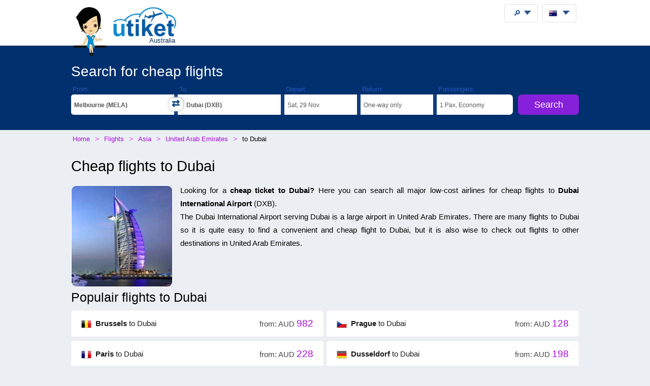

--- FILE ---
content_type: text/html;charset=UTF-8
request_url: https://utiket.com/au-en/flights/to-dubai-dxb.html
body_size: 42983
content:
<!DOCTYPE html>
<html lang="en" >
<head>

	<link rel="dns-prefetch" href="https://ssl.google-analytics.com">
	<meta http-equiv="Content-Type" content="text/html; charset=utf-8">
	<base href="https://utiket.com/" ><meta name="google-site-verification" content="2SsGzh3PL7-zEx6wXOW7vJyVecfYiZwPFUC5Epd6Fzo" >
	<link rel="apple-touch-icon" href="sw/icons/apple-touch-icon.png">
	<link rel="manifest" href="sw/manifest.json" >
	<meta name="mobile-web-app-capable" content="yes" >
	<meta name="apple-mobile-web-app-capable" content="yes" >
	<meta name="application-name" content="Utiket" >
	<meta name="apple-mobile-web-app-title" content="Utiket" >
	<meta name="msapplication-starturl" content="/id" >
	<meta name="theme-color" content="#ffffff">
	<meta name="viewport" content="width=device-width, initial-scale=1">
	
	<link rel="alternate" hreflang="id-id" href="https://utiket.com/id-id/tiket-pesawat/ke-dubai-dxb.html" >
	<link rel="alternate" hreflang="tl-ph" href="https://utiket.com/ph-tl/mga-flight/papuntang-dubai-dxb.html" >
	<link rel="alternate" hreflang="ms-my" href="https://utiket.com/my-ms/penerbangan/ke-dubai-dxb.html" >
	<link rel="alternate" hreflang="en-id" href="https://utiket.com/id-en/flights/to-dubai-dxb.html" >
	<link rel="alternate" hreflang="x-default" href="https://utiket.com/en/flights/to-dubai-dxb.html" >
	<link rel="alternate" hreflang="en-ph" href="https://utiket.com/ph-en/flights/to-dubai-dxb.html" >
	<link rel="alternate" hreflang="en-my" href="https://utiket.com/my-en/flights/to-dubai-dxb.html" >
	<link rel="alternate" hreflang="en-sg" href="https://utiket.com/sg-en/flights/to-dubai-dxb.html" >
	<link rel="alternate" hreflang="en-th" href="https://utiket.com/th-en/flights/to-dubai-dxb.html" >
	<link rel="alternate" hreflang="en-au" href="https://utiket.com/au-en/flights/to-dubai-dxb.html" >
	<link rel="alternate" hreflang="en-nz" href="https://utiket.com/nz-en/flights/to-dubai-dxb.html" >
	<link rel="alternate" hreflang="en-us" href="https://utiket.com/us-en/flights/to-dubai-dxb.html" >
	<link rel="alternate" hreflang="en-in" href="https://utiket.com/in-en/flights/to-dubai-dxb.html" >
	<link rel="alternate" hreflang="nl" href="https://utiket.com/nl-nl/vliegtickets/naar-dubai-dxb.html" >
	<link rel="canonical" href="https://utiket.com/au-en/flights/to-dubai-dxb.html">
	<meta property="og:image" content="//utiket.com/images/logo/utiket-logo-id.png" >
	<meta property="og:title" content="Cheap flights to Dubai " >
	<meta property="og:site_name" content="Utiket.com" >
	<meta property="og:type" content="website" >
	<meta property="og:url" content="https://utiket.com/au-en/flights/to-dubai-dxb.html" >
	<title>Cheap flights to Dubai  - Utiket</title>
	<meta name="description" content="Find the best flights to Dubai - Comapre are airlines and bookings sites to find the best flight possible." ><meta name="keywords" content="price, ticket, air, cheap, flights, airlines, tickets, airport, Dubai, International  " >
	<link rel="image_src" href="//utiket.com/images/logo/utiket-logo-id.png" > 
	<link href="assets/utiket32-min.css?a=22" rel="stylesheet" type="text/css" >
	<script defer src="https://ajax.googleapis.com/ajax/libs/jquery/3.7.1/jquery.min.js"></script>
	<script defer src="https://utiket.com/assets/utiket-airports6-en.js?a=1" ></script>
	<script>var googleurl='utiket.com';var popairportslist=["SYD","MELA","PER","ADL","BNE","BKKA","SIN","DPS","CHC","JKTA"];</script>
	<!-- Global site tag (gtag.js) - Google Analytics -->
	<script async src="https://www.googletagmanager.com/gtag/js?id=G-384B1Q544X"></script>
	<script>
	  window.dataLayer = window.dataLayer || [];function gtag(){dataLayer.push(arguments);}
	  gtag('js', new Date());gtag('config', 'G-384B1Q544X');
	</script>
	<script defer src="assets/utiket32-min.js?a=23" ></script>
</head>
<body class="whitewide"  id="airportpage">
<header>
		<div id="topdiv">
		<div class="container95">
			<label id="menu-toggle" class="menu"></label>
			<a href="https://utiket.com/au-en/" id="logolink"><div id="logo-container"><img src="//utiket.com/images/yvo/utiket-girl-sitting.png" height="87" width="58" alt="Yvo and utiket" class="yvohappy"><img src="//utiket.com/images/logo/utiket-logo-id.png" alt="utiket.com: low-cost flights finder" height="63" width="116" class="utiketlogo"><span>Australia</span></div></a>
			<nav>
				<div id="pwa-install-box"><p>Access Utiket easily by installing our App</p>
					<button id="pwa-install-button" class="orangebutton">Add Utiket to Home screen</button>
				</div>
				<div id="phonemenu-box">
					<h4>Popular Destinations</h4>
					<ul>
						<li><a href="au-en/flights/to-sydney-syd.html"  >Sydney</a></li>
						<li><a href="au-en/flights/to-melbourne-mela.html"  >Melbourne</a></li>
						<li><a href="au-en/flights/to-perth-per.html"  >Perth</a></li>
						<li><a href="au-en/flights/to-adelaide-adl.html"  >Adelaide</a></li>
						<li><a href="au-en/flights/to-brisbane-bne.html"  >Brisbane</a></li>
						<li><a href="au-en/flights/to-bangkok-bkka.html"  >Bangkok</a></li>
						<li><a href="au-en/flights/to-singapore-sin.html"  >Singapore</a></li>
						<li><a href="au-en/flights/to-den_pasar-dps.html"  >Den Pasar</a></li>
					</ul>
				</div>
				<div id="phonemenu-box">
					<h4>Popular Airlines</h4>
					<ul>
						<li><a href="au-en/flights/qantas-qf.html"  >Qantas</a></li>
						<li><a href="au-en/flights/jetstar-jq.html"  >JetStar</a></li>
						<li><a href="au-en/flights/virgin_australia-va.html"  >Virgin Australia</a></li>
						<li><a href="au-en/flights/scoot-tr.html"  >Scoot</a></li>
						<li><a href="au-en/flights/tigerair_australia-tt.html"  >Tigerair Australia</a></li>
						<li><a href="au-en/flights/air_new_zealand-nz.html"  >Air New Zealand</a></li>
						<li><a href="au-en/flights/airasia-ak.html"  >AirAsia</a></li>
						<li><a href="au-en/flights/cathay_pacific-cx.html"  >Cathay Pacific</a></li>
					</ul>
				</div>
				<div id="phonemenu-about">
					<img src="//utiket.com/images/yvo/utiket-girl2.png" alt="yvo-phone" id="mobile-menu-yvo">
					<p ><strong>About Utiket</strong><br>Utiket compares hundreds of booking websites, providing you with the best price.</p>
					<ul id="mobile-links">
						
							<li><a href="au-en/contact.html" rel="nofollow" >Contact us</a></li>
							<li><a href="au-en/about/us.html" rel="nofollow" >More about us</a></li>
							<li><a href="au-en/terms.html" rel="nofollow" >Terms</a></li>
						
					</ul>
				</div>
			</nav>
		</div>	
	</div>
</header>
 
<div class="fullwide bluewide">
	<form method="get" action="au-en/flights/start-search.html" onsubmit="return validatorFormVertical(this);" name="searchform" id="flightsearchform">
	<div class="utiket-searchform container95">
		<div id="searchform-xxx" ><span>Loading... Please wait.<i></i></span></div>
		<div id="searchform-heading">Search for cheap flights</div>
	   
	   <div class="utiket-linecontainer ui-combobox searchform-routes autocomp" id="depart" data-value="Departure">
			<div class="mobileonlysearchform"  ><em>
			<svg xmlns="http://www.w3.org/2000/svg" width="16" height="16" fill="currentColor" class="bi bi-geo-alt" viewBox="0 0 16 16">
  <path d="M12.166 8.94c-.524 1.062-1.234 2.12-1.96 3.07A32 32 0 0 1 8 14.58a32 32 0 0 1-2.206-2.57c-.726-.95-1.436-2.008-1.96-3.07C3.304 7.867 3 6.862 3 6a5 5 0 0 1 10 0c0 .862-.305 1.867-.834 2.94M8 16s6-5.686 6-10A6 6 0 0 0 2 6c0 4.314 6 10 6 10" style="font-size: 2em;"></path>
  <path d="M8 8a2 2 0 1 1 0-4 2 2 0 0 1 0 4m0 1a3 3 0 1 0 0-6 3 3 0 0 0 0 6"></path>
</svg></em>From: <span></span></div>
			<div class="mobilemenu">
				<label  for="depart-text"   class="darkstyle" >From:</label>
				<span class="close">x</span>
				<input type="text" value="Dubai (MELA)" id="depart-text" class="all-depart-text" autocomplete="off"   >
				<input type="hidden" value="MELA" id="depart-hidden"  class="all-depart-hidden" name="dc" >
				<div class="hui" id="depart-hui"></div>	
				<div class="mobilemenuready"><button  type="button"  onclick="hidehui();">Ready</button></div>				
			</div>
			<div class="toggledestinations"  onclick="switchchosen();" ></div>
		</div>
		<div class="utiket-linecontainer ui-combobox searchform-routes autocomp" id="arrive" data-value="Destination" >
			<div class="mobileonlysearchform" ><em>
			<svg xmlns="http://www.w3.org/2000/svg" width="16" height="16" fill="currentColor" class="bi bi-geo-alt" viewBox="0 0 16 16">
  <path d="M12.166 8.94c-.524 1.062-1.234 2.12-1.96 3.07A32 32 0 0 1 8 14.58a32 32 0 0 1-2.206-2.57c-.726-.95-1.436-2.008-1.96-3.07C3.304 7.867 3 6.862 3 6a5 5 0 0 1 10 0c0 .862-.305 1.867-.834 2.94M8 16s6-5.686 6-10A6 6 0 0 0 2 6c0 4.314 6 10 6 10" style="font-size: 2em;"></path>
  <path d="M8 8a2 2 0 1 1 0-4 2 2 0 0 1 0 4m0 1a3 3 0 1 0 0-6 3 3 0 0 0 0 6"></path>
</svg></em>To: <span></span></div>
			<div class="mobilemenu">
				<label for="arrive-text"  class="darkstyle" >To:</label>
				<span class="close">x</span>
				<input type="text" value=" (DXB)" id="arrive-text"   class="all-arrive-text"  autocomplete="off" >
				<input type="hidden" value="DXB" id="arrive-hidden"  class="all-arrive-hidden"  name="ac" >
				<div class="hui" id="arrive-hui"></div>
				<div class="mobilemenuready"><button  type="button"  onclick="hidehui();">Ready</button></div>
			</div>
		</div>	
		<div class="utiket-linecontainer linecontainer-date"  id="departdatepickdiv">
			<input type="hidden" name="ddd" id="selectedDayDepart" value="29" >
			<input type="hidden" name="ddm" id="selectedMonthDepart" value="11" >
			<input type="hidden" name="ddy" id="selectedYearDepart" value="2025" >
			<div class="mobileonlysearchform" id="mobileonlydepart" >
				<em><svg xmlns="http://www.w3.org/2000/svg" width="16" height="16" fill="currentColor" class="bi bi-calendar3" viewBox="0 0 16 16">
  <path d="M14 0H2a2 2 0 0 0-2 2v12a2 2 0 0 0 2 2h12a2 2 0 0 0 2-2V2a2 2 0 0 0-2-2M1 3.857C1 3.384 1.448 3 2 3h12c.552 0 1 .384 1 .857v10.286c0 .473-.448.857-1 .857H2c-.552 0-1-.384-1-.857z"/>
  <path d="M6.5 7a1 1 0 1 0 0-2 1 1 0 0 0 0 2m3 0a1 1 0 1 0 0-2 1 1 0 0 0 0 2m3 0a1 1 0 1 0 0-2 1 1 0 0 0 0 2m-9 3a1 1 0 1 0 0-2 1 1 0 0 0 0 2m3 0a1 1 0 1 0 0-2 1 1 0 0 0 0 2m3 0a1 1 0 1 0 0-2 1 1 0 0 0 0 2m3 0a1 1 0 1 0 0-2 1 1 0 0 0 0 2m-9 3a1 1 0 1 0 0-2 1 1 0 0 0 0 2m3 0a1 1 0 1 0 0-2 1 1 0 0 0 0 2m3 0a1 1 0 1 0 0-2 1 1 0 0 0 0 2"/>
</svg></em>Depart: <span></span></div>
			<div class="mobileonlysearchform" id="mobileonlyreturn" >
			<em><svg xmlns="http://www.w3.org/2000/svg" width="16" height="16" fill="currentColor" class="bi bi-calendar3" viewBox="0 0 16 16">
  <path d="M14 0H2a2 2 0 0 0-2 2v12a2 2 0 0 0 2 2h12a2 2 0 0 0 2-2V2a2 2 0 0 0-2-2M1 3.857C1 3.384 1.448 3 2 3h12c.552 0 1 .384 1 .857v10.286c0 .473-.448.857-1 .857H2c-.552 0-1-.384-1-.857z"/>
  <path d="M6.5 7a1 1 0 1 0 0-2 1 1 0 0 0 0 2m3 0a1 1 0 1 0 0-2 1 1 0 0 0 0 2m3 0a1 1 0 1 0 0-2 1 1 0 0 0 0 2m-9 3a1 1 0 1 0 0-2 1 1 0 0 0 0 2m3 0a1 1 0 1 0 0-2 1 1 0 0 0 0 2m3 0a1 1 0 1 0 0-2 1 1 0 0 0 0 2m3 0a1 1 0 1 0 0-2 1 1 0 0 0 0 2m-9 3a1 1 0 1 0 0-2 1 1 0 0 0 0 2m3 0a1 1 0 1 0 0-2 1 1 0 0 0 0 2m3 0a1 1 0 1 0 0-2 1 1 0 0 0 0 2"/>
</svg></em>Return: <span></span></div>
			<div class="mobilemenu">
				<label for="alternate-Departday"  class="darkstyle" >Depart:</label>
				<span class="close">x</span>
				<div class="mobilemenuready">
					<div id="calenderdepret" >
						<div class="depretbox dateselected" id="nicedepday" >Depart<span></span></div>
						<div class="depretbox " id="niceretday">Return<span></span></div>
					</div>
					<button  type="button"  onclick="hidehui();">Ready</button>
				</div>
				<input type="text" id="alternate-Departday" class="datepickinput" readonly >
				<div class="hui" id="departdate-hui">
					<div class="pre-hui">
						<div id="calenderdepret-buttons" onclick="onewayreturnnew()" >
							<div id="calenderbutton-depart" class="calenderbuttons buttonselected "><svg xmlns="http://www.w3.org/2000/svg" width="16" height="16" fill="currentColor" class="bi bi-arrow-right" viewBox="0 0 16 16"><path fill-rule="evenodd" d="M1 8a.5.5 0 0 1 .5-.5h11.793l-3.147-3.146a.5.5 0 0 1 .708-.708l4 4a.5.5 0 0 1 0 .708l-4 4a.5.5 0 0 1-.708-.708L13.293 8.5H1.5A.5.5 0 0 1 1 8"/></svg>
							One-way</div>
							<div id="calenderbutton-return" class="calenderbuttons "><svg xmlns="http://www.w3.org/2000/svg" width="16" height="16" fill="currentColor" class="bi bi-arrow-left-right" viewBox="0 0 16 16"><path fill-rule="evenodd" d="M1 11.5a.5.5 0 0 0 .5.5h11.793l-3.147 3.146a.5.5 0 0 0 .708.708l4-4a.5.5 0 0 0 0-.708l-4-4a.5.5 0 0 0-.708.708L13.293 11H1.5a.5.5 0 0 0-.5.5m14-7a.5.5 0 0 1-.5.5H2.707l3.147 3.146a.5.5 0 1 1-.708.708l-4-4a.5.5 0 0 1 0-.708l4-4a.5.5 0 1 1 .708.708L2.707 4H14.5a.5.5 0 0 1 .5.5"/></svg>
							Return</div>
						</div>
					</div>
					<div id="departdatepicker" class="datepickinput  "></div>
				</div>
			</div>
		</div>
		<div class="utiket-linecontainer linecontainer-date arrivedates"  id="returndatepickdiv">
			<input type="hidden" name="drd" id="selectedDayArrive" value="6" >
			<input type="hidden" name="drm" id="selectedMonthArrive" value="12" >
			<input type="hidden" name="dry" id="selectedYearArrive" value="2025" >
			<input id="linecontainer-returnselected" name="selectreturn"   value="return" type="checkbox" onchange="onewayreturn()">
			
			<div class="mobilemenu">
				<label for="linecontainer-returnselected"  class="darkstyle" >Return:</label>
				<span class="close">x</span>
				<label for="alternate-Returnday"  class="displaynone" >Return</label>
				<input type="text" id="alternate-Returnday" class="datepickinput" value="One-way" readonly  >
				<div class="calenderhide" id="returndate-hui">
					<div id="returndatepicker" class="datepickinput " ></div>
				</div>
			</div>
		</div>
		<div class="utiket-linecontainer linecontainer-passengers  ui-combobox hui-dropdown" id="passengers" data-value="Passengers">
			<div class="mobileonlysearchform"><em>
			<svg xmlns="http://www.w3.org/2000/svg" width="16" height="16" fill="currentColor" class="bi bi-person" viewBox="0 0 16 16">
  <path d="M8 8a3 3 0 1 0 0-6 3 3 0 0 0 0 6m2-3a2 2 0 1 1-4 0 2 2 0 0 1 4 0m4 8c0 1-1 1-1 1H3s-1 0-1-1 1-4 6-4 6 3 6 4m-1-.004c-.001-.246-.154-.986-.832-1.664C11.516 10.68 10.289 10 8 10s-3.516.68-4.168 1.332c-.678.678-.83 1.418-.832 1.664z"/>
</svg></em>Passengers: <span></span></div>
			
			<div class="mobilemenu">
				<label class="darkstyle" for="passengers-text">Passengers:</label>
				<span class="close">x</span>
				<input type="text" value="1 Pax, Economy" id="passengers-text" readonly >
				<input type="hidden" value="1" id="passengers-adults-hidden" name="pass-a" >
				<input type="hidden" value="0" id="passengers-children-hidden" name="pass-c" >
				<input type="hidden" value="0" id="passengers-infants-hidden" name="pass-i" >
				<input type="hidden" value="Economy" id="passengers-cabinclass-hidden" name="cabinclass" >
				<div class="hui" id="passengers-hui"></div>
				<div class="mobilemenuready"><button  type="button"  onclick="hidehui();">Ready</button>
				</div>
			</div>
		</div>
		<div class="utiket-linecontainer linecontainer-button ">
			<input type="hidden" name="lng" value="english" >
			<input type="hidden" name="searchmonths" id="searchmonths"  value="false" >
			<button type="submit" name="button" value="Search" class="orangebutton " >Search<span class="loader-small"></span></button>
		</div>
		<div class="clearboth"></div>
		<div id="utiket-form-error-box"></div>
	</div>
</form>
</div>
<div id="breadcrumbdiv">
	<ol itemscope itemtype="http://schema.org/BreadcrumbList" id="breadcrumb">
		<li itemprop="itemListElement" itemscope itemtype="http://schema.org/ListItem">
			<a itemprop="item" href="https://utiket.com/au-en/"><span itemprop="name">Home</span></a><meta itemprop="position" content="1" >
		</li>
		<li itemprop="itemListElement" itemscope itemtype="http://schema.org/ListItem">
			<a itemprop="item" href="au-en/flights/"><span itemprop="name">Flights </span></a><meta itemprop="position" content="2" >
		</li>
		<li itemprop="itemListElement" itemscope itemtype="http://schema.org/ListItem">
			<a itemprop="item" href="au-en/flights/asia.html"><span itemprop="name">Asia</span></a><meta itemprop="position" content="3" >
		</li>
		<li itemprop="itemListElement" itemscope itemtype="http://schema.org/ListItem">
			<a itemprop="item" href="au-en/flights/united_arab_emirates.html"><span itemprop="name">United Arab Emirates</span></a><meta itemprop="position" content="4" >
		</li>
		<li itemprop="itemListElement" itemscope itemtype="http://schema.org/ListItem">
			<span itemprop="name">to&nbsp;Dubai</span><meta itemprop="position" content="5" >
		</li>
	</ol>  
</div>
<div id="searchformheading">
	<h1>Cheap flights to Dubai</h1>
</div>
<div class="fullwide">
	<div class="container95">
		<p>
		<img src="//utiket.com/images/cities-large/Dubai.jpg" width="105" height="105" class="floatleft citiespic citiessmall"   alt="Dubai" >Looking for a <strong>cheap ticket to Dubai?</strong> Here you can search all major low-cost airlines for cheap flights to <strong>Dubai International  Airport</strong> <em class="airportcode">(DXB)</em>. <br>The Dubai International  Airport serving Dubai is a large airport in United Arab Emirates. There are many flights to Dubai so it is quite easy to find a convenient and cheap flight to Dubai, but it is also wise to check out flights to other destinations in United Arab Emirates.</p>

		<div id="route-prices">		
			<h2>Populair flights to Dubai</h2>
			<ul class="route-all-list">
			
				<li><a href="au-en/flights/brussels-brua-dubai-dxb.html"><img src="//utiket.com/images/flags_all/belgium.png" width="20" height="20" class="flagimage" alt="Belgium" >
				<strong>Brussels</strong> to Dubai<span class="price">from: AUD <em>982</em></em></span>
				</a></li>
			
				<li><a href="au-en/flights/prague-prg-dubai-dxb.html"><img src="//utiket.com/images/flags_all/czech%20republic.png" width="20" height="20" class="flagimage" alt="Czech Republic" >
				<strong>Prague</strong> to Dubai<span class="price">from: AUD <em>128</em></em></span>
				</a></li>
			
				<li><a href="au-en/flights/paris-para-dubai-dxb.html"><img src="//utiket.com/images/flags_all/france.png" width="20" height="20" class="flagimage" alt="France" >
				<strong>Paris</strong> to Dubai<span class="price">from: AUD <em>228</em></em></span>
				</a></li>
			
				<li><a href="au-en/flights/dusseldorf-dus-dubai-dxb.html"><img src="//utiket.com/images/flags_all/germany.png" width="20" height="20" class="flagimage" alt="Germany" >
				<strong>Dusseldorf</strong> to Dubai<span class="price">from: AUD <em>198</em></em></span>
				</a></li>
			
				<li><a href="au-en/flights/jakarta-jkta-dubai-dxb.html"><img src="//utiket.com/images/flags_all/indonesia.png" width="20" height="20" class="flagimage" alt="Indonesia" >
				<strong>Jakarta</strong> to Dubai<span class="price">from: AUD <em>151</em></em></span>
				</a></li>
			
				<li><a href="au-en/flights/tehran-ikaa-dubai-dxb.html"><img src="//utiket.com/images/flags_all/iran.png" width="20" height="20" class="flagimage" alt="Iran" >
				<strong>Tehran</strong> to Dubai<span class="price">from: AUD <em>189</em></em></span>
				</a></li>
			
				<li><a href="au-en/flights/rome-roma-dubai-dxb.html"><img src="//utiket.com/images/flags_all/italy.png" width="20" height="20" class="flagimage" alt="Italy" >
				<strong>Rome</strong> to Dubai<span class="price">from: AUD <em>189</em></em></span>
				</a></li>
			
				<li><a href="au-en/flights/kuala_lumpur-xkla-dubai-dxb.html"><img src="//utiket.com/images/flags_all/malaysia.png" width="20" height="20" class="flagimage" alt="Malaysia" >
				<strong>Kuala Lumpur</strong> to Dubai<span class="price">from: AUD <em>199</em></em></span>
				</a></li>
			
				<li><a href="au-en/flights/male-mle-dubai-dxb.html"><img src="//utiket.com/images/flags_all/maldives.png" width="20" height="20" class="flagimage" alt="Maldives" >
				<strong>Male</strong> to Dubai<span class="price">from: AUD <em>328</em></em></span>
				</a></li>
			
				<li><a href="au-en/flights/kathmandu-ktm-dubai-dxb.html"><img src="//utiket.com/images/flags_all/nepal.png" width="20" height="20" class="flagimage" alt="Nepal" >
				<strong>Kathmandu</strong> to Dubai<span class="price">from: AUD <em>294</em></em></span>
				</a></li>
			
				<li><a href="au-en/flights/amsterdam-ams-dubai-dxb.html"><img src="//utiket.com/images/flags_all/netherlands.png" width="20" height="20" class="flagimage" alt="Netherlands" >
				<strong>Amsterdam</strong> to Dubai<span class="price">from: AUD <em>228</em></em></span>
				</a></li>
			
				<li><a href="au-en/flights/doha-doh-dubai-dxb.html"><img src="//utiket.com/images/flags_all/qatar.png" width="20" height="20" class="flagimage" alt="Qatar" >
				<strong>Doha</strong> to Dubai<span class="price">from: AUD <em>177</em></em></span>
				</a></li>
			
				<li><a href="au-en/flights/riyadh-ruh-dubai-dxb.html"><img src="//utiket.com/images/flags_all/saudi%20arabia.png" width="20" height="20" class="flagimage" alt="Saudi Arabia" >
				<strong>Riyadh</strong> to Dubai<span class="price onclick">Check price</span>
				</a></li>
			
				<li><a href="au-en/flights/jeddah-jed-dubai-dxb.html"><img src="//utiket.com/images/flags_all/saudi%20arabia.png" width="20" height="20" class="flagimage" alt="Saudi Arabia" >
				<strong>Jeddah</strong> to Dubai<span class="price">from: AUD <em>130</em></em></span>
				</a></li>
			
				<li><a href="au-en/flights/colombo-cmb-dubai-dxb.html"><img src="//utiket.com/images/flags_all/sri%20lanka.png" width="20" height="20" class="flagimage" alt="Sri Lanka" >
				<strong>Colombo</strong> to Dubai<span class="price">from: AUD <em>231</em></em></span>
				</a></li>
			
				<li><a href="au-en/flights/zurich-zrh-dubai-dxb.html"><img src="//utiket.com/images/flags_all/switzerland.png" width="20" height="20" class="flagimage" alt="Switzerland" >
				<strong>Zurich</strong> to Dubai<span class="price">from: AUD <em>201</em></em></span>
				</a></li>
			
				<li><a href="au-en/flights/bangkok-bkka-dubai-dxb.html"><img src="//utiket.com/images/flags_all/thailand.png" width="20" height="20" class="flagimage" alt="Thailand" >
				<strong>Bangkok</strong> to Dubai<span class="price">from: AUD <em>172</em></em></span>
				</a></li>
			
				<li><a href="au-en/flights/istanbul-ista-dubai-dxb.html"><img src="//utiket.com/images/flags_all/turkey.png" width="20" height="20" class="flagimage" alt="Turkey" >
				<strong>Istanbul</strong> to Dubai<span class="price onclick">Check price</span>
				</a></li>
			
				<li><a href="au-en/flights/london-lona-dubai-dxb.html"><img src="//utiket.com/images/flags_all/united%20kingdom.png" width="20" height="20" class="flagimage" alt="United Kingdom" >
				<strong>London</strong> to Dubai<span class="price">from: AUD <em>676</em></em></span>
				</a></li>
			</ul>
		</div>
		
		<div class="clearboth"></div>
 		<h3>Airlines flying to Dubai</h3>
		<p>This is a list of all airlines flying to and from Dubai and how many flights they operate from Dubai.</p>
		<table id="airline-table">
		<thead><tr><td>Iata</td><td>Airline</td><td>Flights</td></tr></thead><tr>
					<td>EK</td>
					<td><a href="https://utiket.com/au-en/flights/emirates-ek.html"  >Emirates</a></td>
					<td>35</td>
					</tr><tr>
					<td>6E</td>
					<td><a href="https://utiket.com/au-en/flights/indigo-6e.html"  >IndiGo</a></td>
					<td>10</td>
					</tr><tr>
					<td>AI</td>
					<td><a href="https://utiket.com/au-en/flights/air_india-ai.html"  >Air India</a></td>
					<td>9</td>
					</tr><tr>
					<td>SV</td>
					<td><a href="https://utiket.com/au-en/flights/saudi_arabian_airlines-sv.html"  >Saudi Arabian Airlines</a></td>
					<td>7</td>
					</tr><tr>
					<td>FZ</td>
					<td><a href="https://utiket.com/au-en/flights/flydubai-fz.html"  >Flydubai</a></td>
					<td>6</td>
					</tr><tr>
					<td>GF</td>
					<td><a href="https://utiket.com/au-en/flights/gulf_air-gf.html"  >Gulf Air</a></td>
					<td>3</td>
					</tr><tr>
					<td>XY</td>
					<td><a href="https://utiket.com/au-en/flights/nas_air-xy.html"  >Nas Air</a></td>
					<td>2</td>
					</tr><tr>
					<td>IX</td>
					<td><a href="https://utiket.com/au-en/flights/indiaexpress-ix.html"  >IndiaExpress</a></td>
					<td>2</td>
					</tr><tr>
					<td>PR</td>
					<td><a href="https://utiket.com/au-en/flights/philippine_airlines-pr.html"  >Philippine Airlines</a></td>
					<td>1</td>
					</tr><tr>
					<td>OD</td>
					<td><a href="https://utiket.com/au-en/flights/malindo_air-od.html"  >Malindo Air</a></td>
					<td>1</td>
					</tr><tr>
					<td>CZ</td>
					<td><a href="https://utiket.com/au-en/flights/china_southern_airlines-cz.html"  >China Southern Airlines</a></td>
					<td>1</td>
					</tr><tr>
					<td>KU</td>
					<td><a href="https://utiket.com/au-en/flights/kuwait_airways-ku.html"  >Kuwait Airways</a></td>
					<td>1</td>
					</tr><tr>
					<td>SQ</td>
					<td><a href="https://utiket.com/au-en/flights/singapore_airlines-sq.html"  >Singapore Airlines</a></td>
					<td>1</td>
					</tr><tr>
					<td>WY</td>
					<td><a href="https://utiket.com/au-en/flights/oman_air-wy.html"  >Oman Air</a></td>
					<td>1</td>
					</tr><tr>
					<td>QR</td>
					<td><a href="https://utiket.com/au-en/flights/qatar_airways-qr.html"  >Qatar Airways</a></td>
					<td>1</td>
					</tr></table> 
	<div class="clearboth"></div>
	
 


	</div>
	<div class="container95 padding20"  itemscope itemtype="https://schema.org/FAQPage">
		<h2>Utiket Flight Analytics for flights to Dubai</h2>
		
	<div id="analytics-months-arrive" class="analytics-months flight-analytics-container " itemscope itemprop="mainEntity" itemtype="https://schema.org/Question">
		<div class="infograph-text nice-summary margintop0">
			<h3 itemprop="name">What is the best month to arrive?</h3>
			<div class="shortanswer">November</div>
			<div itemscope itemprop="acceptedAnswer" itemtype="https://schema.org/Answer">
				<div itemprop="text">
				<p>The best month to arrive at Dubai is November and the most expensive month to fly is August. <span>(Average prices, based on 958 datapoints.)</span></p>
			</div></div>
			
		</div><div class="infograph-graph graphbar-container "><div class="infographs" style="width:6.29%;margin:0 1%" data-barvalue="7769196"><div class="graphtooltip"><strong>January</strong>AUD 716</div><div class="verticalbar verticalbar-green" style="height:100px;"></div><div class="graphdate">Jan</div></div><div class="infographs" style="width:6.29%;margin:0 1%" data-barvalue="8104907"><div class="graphtooltip"><strong>February</strong>AUD 747</div><div class="verticalbar verticalbar-green" style="height:105px;"></div><div class="graphdate">Feb</div></div><div class="infographs" style="width:6.29%;margin:0 1%" data-barvalue="7619119"><div class="graphtooltip"><strong>March</strong>AUD 702</div><div class="verticalbar verticalbar-green" style="height:99px;"></div><div class="graphdate">Mar</div></div><div class="infographs" style="width:6.29%;margin:0 1%" data-barvalue="9203957"><div class="graphtooltip"><strong>April</strong>AUD 848</div><div class="verticalbar verticalbar-green" style="height:119px;"></div><div class="graphdate">Apr</div></div><div class="infographs" style="width:6.29%;margin:0 1%" data-barvalue="8656297"><div class="graphtooltip"><strong>May</strong>AUD 798</div><div class="verticalbar verticalbar-green" style="height:112px;"></div><div class="graphdate">May</div></div><div class="infographs" style="width:6.29%;margin:0 1%" data-barvalue="8744068"><div class="graphtooltip"><strong>June</strong>AUD 806</div><div class="verticalbar verticalbar-green" style="height:113px;"></div><div class="graphdate">Jun</div></div><div class="infographs" style="width:6.29%;margin:0 1%" data-barvalue="9180074"><div class="graphtooltip"><strong>July</strong>AUD 846</div><div class="verticalbar verticalbar-green" style="height:118px;"></div><div class="graphdate">Jul</div></div><div class="infographs" style="width:6.29%;margin:0 1%" data-barvalue="15790144"><div class="graphtooltip"><strong>August</strong>AUD 1455</div><div class="verticalbar verticalbar-green" style="height:202px;"></div><div class="graphdate">Aug</div></div><div class="infographs" style="width:6.29%;margin:0 1%" data-barvalue="13175817"><div class="graphtooltip"><strong>September</strong>AUD 1214</div><div class="verticalbar verticalbar-green" style="height:169px;"></div><div class="graphdate">Sep</div></div><div class="infographs" style="width:6.29%;margin:0 1%" data-barvalue="8433139"><div class="graphtooltip"><strong>October</strong>AUD 777</div><div class="verticalbar verticalbar-green" style="height:109px;"></div><div class="graphdate">Oct</div></div><div class="infographs preselected" style="width:6.29%;margin:0 1%" data-barvalue="7464507"><div class="graphtooltip"><strong>November</strong>AUD 688</div><div class="verticalbar verticalbar-green" style="height:97px;"></div><div class="graphdate">Nov</div></div><div class="infographs" style="width:6.29%;margin:0 1%" data-barvalue="9762209"><div class="graphtooltip"><strong>December</strong>AUD 899</div><div class="verticalbar verticalbar-green" style="height:126px;"></div><div class="graphdate">Dec</div></div></div><div class="clearboth"></div></div>
	<div class="flight-analytics-container" itemscope itemprop="mainEntity" itemtype="https://schema.org/Question">
		<div class="infograph-text nice-summary">
			<h3 itemprop="name">What is the cheapest airline?</h3>
			<div class="shortanswer">Oman Air</div>
			<div itemscope itemprop="acceptedAnswer" itemtype="https://schema.org/Answer"><div itemprop="text">
				<p>The cheapest airline flying from Dubai to  is Oman Air. They are 54% cheaper than Flydubai. <span>(Average prices, based on 1039 datapoints.)</span></p>
			</div></div>
			
		</div><div class="infograph-graph graphbar-container "><div class="infographs" style="width:7.05%;margin:0 1%" data-barvalue="2093720"><div class="graphtooltip"><strong>Oman Air</strong>AUD 193</div><div class="verticalbar verticalbar-red" style="height:95px;"></div><div class="graphdate">Oman Air</div></div><div class="infographs" style="width:7.05%;margin:0 1%" data-barvalue="2212526"><div class="graphtooltip"><strong>Kuwait Airways</strong>AUD 204</div><div class="verticalbar verticalbar-red" style="height:100px;"></div><div class="graphdate">Kuwait Airwa...</div></div><div class="infographs" style="width:7.05%;margin:0 1%" data-barvalue="2454458"><div class="graphtooltip"><strong>Gulf Air</strong>AUD 226</div><div class="verticalbar verticalbar-red" style="height:111px;"></div><div class="graphdate">Gulf Air</div></div><div class="infographs" style="width:7.05%;margin:0 1%" data-barvalue="3201746"><div class="graphtooltip"><strong>Qatar Airways</strong>AUD 295</div><div class="verticalbar verticalbar-red" style="height:144px;"></div><div class="graphdate">Qatar Airways</div></div><div class="infographs" style="width:7.05%;margin:0 1%" data-barvalue="3306798"><div class="graphtooltip"><strong>IndiaExpress</strong>AUD 305</div><div class="verticalbar verticalbar-red" style="height:149px;"></div><div class="graphdate">IndiaExpress</div></div><div class="infographs" style="width:7.05%;margin:0 1%" data-barvalue="3391000"><div class="graphtooltip"><strong>Malindo Air</strong>AUD 312</div><div class="verticalbar verticalbar-red" style="height:152px;"></div><div class="graphdate">Malindo Air</div></div><div class="infographs" style="width:7.05%;margin:0 1%" data-barvalue="3414266"><div class="graphtooltip"><strong>Air India</strong>AUD 315</div><div class="verticalbar verticalbar-red" style="height:154px;"></div><div class="graphdate">Air India</div></div><div class="infographs" style="width:7.05%;margin:0 1%" data-barvalue="3449807"><div class="graphtooltip"><strong>IndiGo</strong>AUD 318</div><div class="verticalbar verticalbar-red" style="height:155px;"></div><div class="graphdate">IndiGo</div></div><div class="infographs" style="width:7.05%;margin:0 1%" data-barvalue="3584831"><div class="graphtooltip"><strong>Nas Air</strong>AUD 330</div><div class="verticalbar verticalbar-red" style="height:161px;"></div><div class="graphdate">Nas Air</div></div><div class="infographs" style="width:7.05%;margin:0 1%" data-barvalue="3953127"><div class="graphtooltip"><strong>Saudi Arabian Airlines</strong>AUD 364</div><div class="verticalbar verticalbar-red" style="height:177px;"></div><div class="graphdate">Saudi Arabia...</div></div><div class="infographs" style="width:7.05%;margin:0 1%" data-barvalue="4506852"><div class="graphtooltip"><strong>Flydubai</strong>AUD 415</div><div class="verticalbar verticalbar-red" style="height:202px;"></div><div class="graphdate">Flydubai</div></div></div><div class="clearboth"></div></div>
		<h4><a href="au-en/flights/analytics/dubai-dxb.html">We have a lot more statistics for flights to Dubai</a></h4>
	
</div></div>
<div class="fullwide darkgreywide">	
	<div class="container95">
		<h3>Other destinations in United Arab Emirates</h3>
		<p>Not looking for flights to Dubai? You can check out these other destinations in United Arab Emirates</p>
		<ul class="newdestination" style="overflow: hidden">
			<li>
				<a href="au-en/flights/to-abu_dhabi-auh.html" >
				<img data-src="//utiket.com/images/cities-large/abu-dhabi.jpg"  width="140" height="140"  alt="Cheap Tickets to Abu Dhabi"  src="//utiket.com/images/cities-large/nocitypic.jpg" >
				<span><em>Cheap flights to </em>Abu Dhabi</span>
				</a>
			</li>
			<li>
				<a href="au-en/flights/to-sharjah-shj.html" >
				<img data-src="//utiket.com/images/cities-large/sharjah.jpg"  width="140" height="140"  alt="Cheap Tickets to Sharjah"  src="//utiket.com/images/cities-large/nocitypic.jpg" >
				<span><em>Cheap flights to </em>Sharjah</span>
				</a>
			</li>
			<li>
				<a href="au-en/flights/to-al_ain-aan.html" >
				<img data-src="//utiket.com/images/cities-large/al-ain.jpg"  width="140" height="140"  alt="Cheap Tickets to Al Ain"  src="//utiket.com/images/cities-large/nocitypic.jpg" >
				<span><em>Cheap flights to </em>Al Ain</span>
				</a>
			</li>
			<li>
				<a href="au-en/flights/to-ras_al_khaimah-rkt.html" >
				<img data-src="//utiket.com/images/cities-large/ras-al-khaimah.jpg"  width="140" height="140"  alt="Cheap Tickets to Ras Al Khaimah"  src="//utiket.com/images/cities-large/nocitypic.jpg" >
				<span><em>Cheap flights to </em>Ras Al Khaimah</span>
				</a>
			</li></ul>
	
</div></div>

<footer> 
	<div id="footer-main">
		<div class="container95">
			<div class="footer-blocks-container utiket-brand">
				<h3><em class="utiketlogo"><b>u</b>tiket</em><br>
					<span>low-cost flights finder</span><br>
					<span>Since 2011</span>
				</h3>
				<ul>
					
					
						<li><a href="au-en/contact.html" rel="nofollow" >Contact us</a></li>
						<li><a href="au-en/privacy.html" rel="nofollow" >Privacy Policy</a></li>
						<li><a href="au-en/about/us.html" rel="nofollow" >More about us</a></li>
						<li><a href="au-en/terms.html" rel="nofollow" >Terms</a></li>
					
					<li class="social"  itemscope itemtype="http://schema.org/Organization">
						<a title="Utiket on Facebook" itemprop="sameAs" href="https://www.facebook.com/utiket" id="footer-facebook" rel="nofollow" ></a>
						<a title="Utiket on Twitter"  itemprop="sameAs" href="https://twitter.com/Utiket" id="footer-twitter" rel="nofollow" ></a>
						<meta itemprop="logo" content="https://utiket.com/images/logo/utiket-logo-au.png">
						<meta itemprop="url" content="https://utiket.com/">
						<meta itemprop="name" content="Utiket Australia" >
						<meta itemprop="alternateName" content="Utiket" >	
					</li>
				</ul>
				

			</div>
			
			<div class="footer-blocks-container">
				<h4>Airlines</h4>
				<ul>
					<li><a href="au-en/flights/qantas-qf.html">Qantas</a></li>
					<li><a href="au-en/flights/jetstar-jq.html">JetStar</a></li>
					<li><a href="au-en/flights/virgin_australia-va.html">Virgin Australia</a></li>
					<li><a href="au-en/flights/scoot-tr.html">Scoot</a></li>
					<li><a href="au-en/flights/tigerair_australia-tt.html">Tigerair Australia</a></li>
					<li><a href="au-en/flights/air_new_zealand-nz.html">Air New Zealand</a></li>
				</ul>
			</div>
			
			<div class="footer-blocks-container">
				<h4>Destinations</h4>
				<ul>
					<li><a href="au-en/flights/to-sydney-syd.html">Sydney</a></li>
					<li><a href="au-en/flights/to-melbourne-mela.html">Melbourne</a></li>
					<li><a href="au-en/flights/to-perth-per.html">Perth</a></li>
					<li><a href="au-en/flights/to-adelaide-adl.html">Adelaide</a></li>
					<li><a href="au-en/flights/to-brisbane-bne.html">Brisbane</a></li>
					<li><a href="au-en/flights/to-bangkok-bkka.html">Bangkok</a></li>
				</ul>
			</div>			
		</div>
		<div id="footer-copyright"  class="clearboth">
			&#169; 2011 - 2025 Utiket 
		</div>	
		<div id="footer-generated-time">Page generated in: 0.46 seconds</div>
	</div>
</footer>

<div id="settingstotop" class="container95">
	<div class="settings-box" id="user-search"  >
		<div class="menubutton" onclick="openusersearch();"><span>&#x1F50E;</span></div>
		<div id="user-search-container" class="header-menu">
			<!--<label for="user-search-input" class="displaynone">Search utiket website</label>-->
			<h4>Search the Utiket website</h4>
			<input type="text" id="user-search-input" placeholder="Type in your destination, airport or favorite airline." autocomplete="off">
			<div id="user-search-results"></div>
		</div>
	</div>
	<div class="settings-box">
		<div id="utiketlanguage" class="menubutton" onclick="openlanguage();">
			<img src="//utiket.com/images/flags_all/australia.png" alt="Australia" height="16" width="16" ><span></span>
		</div>
		<div id="languagecontainer" class="header-menu">
			<form method="post" id="languageform" >
			<div class="language-box"  id="country-select" >
				<h4>Utiket International:</h4>
				<ul>				
					<li ><a href="https://utiket.com/en/flights/to-dubai-dxb.html" title="Utiket Flights" rel="alternate">
						<img src="//utiket.com/images/flags_all/globe-orange.png" width="15"  height="15"  class="flagimage" alt="International Flights" >International (English)</a></li>
					<li class="countryselect"><a href="https://utiket.com/au-en/flights/to-dubai-dxb.html" title="Utiket Flights" rel="alternate">
						<img src="//utiket.com/images/flags/australia.png" height="10"  width="15" class="flagimage" alt="Australia Flights" >Australia (English)</a></li>
					<li ><a href="https://utiket.com/in-en/flights/to-dubai-dxb.html" title="Utiket Flights India" rel="alternate">
						<img src="//utiket.com/images/flags/india.png" height="10"  width="15" class="flagimage" alt="India Flights" >India (English)</a></li>
					<li ><a href="https://utiket.com/id-id/tiket-pesawat/ke-dubai-dxb.html" title="Utiket Flights Indonesia" rel="alternate">
						<img src="//utiket.com/images/flags/indonesia.png" height="10"  width="15" class="flagimage" alt="Indonesia Flights" >Indonesia (Bahasa Indonesia)</a></li>
					<li ><a href="https://utiket.com/id-en/flights/to-dubai-dxb.html" title="Utiket Flights Indonesia" rel="alternate">
						<img src="//utiket.com/images/flags/indonesia.png" height="10"  width="15" class="flagimage" alt="Indonesia Flights" >Indonesia (English)</a></li>
					<li ><a href="https://utiket.com/my-ms/penerbangan/ke-dubai-dxb.html" title="Utiket Penerbangan Malaysia" rel="alternate">
						<img src="//utiket.com/images/flags/malaysia.png" height="10"  width="15" class="flagimage" alt="Malaysia Flights" >Malaysia (Melayu)</a></li>
					<li ><a href="https://utiket.com/my-en/flights/to-dubai-dxb.html" title="Utiket Flights Malaysia" rel="alternate">
						<img src="//utiket.com/images/flags/malaysia.png" height="10"  width="15" class="flagimage" alt="Malaysia Flights" >Malaysia (English)</a></li>
					<li ><a href="https://utiket.com/nl-nl/vliegtickets/naar-dubai-dxb.html" title="Goedkoope vliegtickets Utiket" rel="alternate">
						<img src="//utiket.com/images/flags_all/netherlands.png" height="15"  width="15" class="flagimage" alt="Nederland Flights" >Nederland (Nederlands)</a></li>
					<li ><a href="https://utiket.com/nz-en/flights/to-dubai-dxb.html" title="Utiket Flights" rel="alternate">
						<img src="//utiket.com/images/flags/new-zealand.png" height="10" width="15" class="flagimage" alt="New Zealand Flights" >New Zealand (English)</a></li>
					<li ><a href="https://utiket.com/ph-tl/mga-flight/papuntang-dubai-dxb.html" title="Utiket mga flight Pilipinas" rel="alternate">
						<img src="//utiket.com/images/flags/philippines.png" height="10"  width="15" class="flagimage" alt="Philippines Flights" >Philippines (Tagalog)</a></li>
					<li ><a href="https://utiket.com/ph-en/flights/to-dubai-dxb.html" title="Utiket Flights Philippines" rel="alternate">
						<img src="//utiket.com/images/flags/philippines.png" height="10"  width="15" class="flagimage" alt="Philippines Flights" >Philippines (English)</a></li>
					<li ><a href="https://utiket.com/sg-en/flights/to-dubai-dxb.html" title="Utiket Flights Singapore" rel="alternate">
						<img src="//utiket.com/images/flags/singapore.png" height="10"  width="15" class="flagimage" alt="Singapore Flights" >Singapore (English)</a></li>
					<li ><a href="https://utiket.com/th-en/flights/to-dubai-dxb.html" title="Utiket Flights Thailand" rel="alternate">
						<img src="//utiket.com/images/flags/thailand.png"  height="10" width="15" class="flagimage" alt="Thailand Flights" >Thailand (English)</a></li>
					<li ><a href="https://utiket.com/us-en/flights/to-dubai-dxb.html" title="Utiket Flights United States" rel="alternate">
						<img src="//utiket.com/images/flags/United-States.png"  height="10" width="15" class="flagimage" alt="United States Flights" >United States (English)</a></li>
				</ul>
			</div>
			
			<div class="language-box"  id="currency-list">
				<h4>Currency</h4>
				<ul>			
					<li >USD</li>			
					<li >EUR</li>			
					<li >IDR</li>			
					<li class="selected">AUD</li>			
					<li >GBP</li>			
					<li >INR</li>			
					<li >MYR</li>			
					<li >NZD</li>			
					<li >PHP</li>			
					<li >SGD</li>			
					<li >THB</li>			
					<li >VND</li>
				</ul>
			</div>
			
			<input type="hidden" id="sitelanguage" name="sitelanguage" value="en" >
			<input type="hidden" id="countryID" name="countryID" value="au" >
			<input type="hidden" name="SetCurrency" value="AUD" id="setcurrency-hidden" >
			<input type="hidden" id="pageformtype" name="pageformtype" value="flights" >
		</form>
		</div>
	</div>
</div>

</body>
</html>

--- FILE ---
content_type: application/javascript
request_url: https://utiket.com/assets/utiket-airports6-en.js?a=1
body_size: 113232
content:
var continents=[{name:"Asia",code:"AS"},{name:"Oceania",code:"OC"},{name:"Africa",code:"AF"},{name:"Europe",code:"EU"},{name:"North-America",code:"NA"},{name:"South-America",code:"SA"}],airports=[{cityname:"Algiers",name:"Houari Boumediene",imp:"n",iata:"ALG",country:"DZ",cont:"AF"},{cityname:"Annabah",name:"Annabah",imp:"n",iata:"AAE",country:"DZ",cont:"AF"},{cityname:"Batna",name:"Batna",imp:"n",iata:"BLJ",country:"DZ",cont:"AF"},{cityname:"Constantine",name:"Constantine",imp:"n",iata:"CZL",country:"DZ",cont:"AF"},{cityname:"Oran",name:"Oran",imp:"n",iata:"ORN",country:"DZ",cont:"AF"},{cityname:"S\xe9tif",name:"S\xe9tif",imp:"n",iata:"QSF",country:"DZ",cont:"AF"},{cityname:"Tlemcen",name:"Tlemcen",imp:"n",iata:"TLM",country:"DZ",cont:"AF"},{cityname:"Luanda",name:"Luanda",imp:"n",iata:"LAD",country:"AO",cont:"AF"},{cityname:"Gaborone",name:"Gaborone",imp:"n",iata:"GBE",country:"BW",cont:"AF"},{cityname:"Maun",name:"Maun",imp:"n",iata:"MUB",country:"BW",cont:"AF"},{cityname:"Ouagadougou",name:"Ouagadougou",imp:"n",iata:"OUA",country:"BF",cont:"AF"},{cityname:"Douala",name:"Douala",imp:"n",iata:"DLA",country:"CM",cont:"AF"},{cityname:"Yaound\xe9",name:"Yaound\xe9",imp:"n",iata:"NSI",country:"CM",cont:"AF"},{cityname:"Bangui",name:"Bangui",imp:"n",iata:"BGF",country:"CF",cont:"AF"},{cityname:"Kinshasa",name:"Kinshasa",imp:"n",iata:"FIH",country:"CD",cont:"AF"},{cityname:"Djibouti City",name:"Djibouti City",imp:"n",iata:"JIB",country:"DJ",cont:"AF"},{cityname:"Alexandria",name:"Alexandria",imp:"n",iata:"HBE",country:"EG",cont:"AF"},{cityname:"Assiut",name:"Assiut",imp:"n",iata:"ATZ",country:"EG",cont:"AF"},{cityname:"Aswan",name:"Aswan",imp:"n",iata:"ASW",country:"EG",cont:"AF"},{cityname:"Cairo",name:"International",imp:"n",iata:"CAI",country:"EG",cont:"AF"},{cityname:"Hurghada",name:"International",imp:"n",iata:"HRG",country:"EG",cont:"AF"},{cityname:"Luxor",name:"Luxor",imp:"n",iata:"LXR",country:"EG",cont:"AF"},{cityname:"Sohag",name:"Sohag",imp:"n",iata:"HMB",country:"EG",cont:"AF"},{cityname:"Addis Ababa",name:"Bole International",imp:"n",iata:"ADD",country:"ET",cont:"AF"},{cityname:"Accra",name:"Kotoka International",imp:"n",iata:"ACC",country:"GH",cont:"AF"},{cityname:"Conakry",name:"Conakry",imp:"n",iata:"CKY",country:"GN",cont:"AF"},{cityname:"Abidjan",name:"Abidjan",imp:"n",iata:"ABJ",country:"CI",cont:"AF"},{cityname:"Mombasa",name:"Moi International",imp:"n",iata:"MBA",country:"KE",cont:"AF"},{cityname:"Nairobi",name:"Nairobi",imp:"n",iata:"NBOA",country:"KE",cont:"AF"},{cityname:"Nairobi",name:"Nairobi",imp:"z",iata:"WIL",country:"KE",cont:"AF"},{cityname:"Nairobi",name:"Jomo Kenyatta International",imp:"z",iata:"NBO",country:"KE",cont:"AF"},{cityname:"Tripoli",name:"Tripoli",imp:"n",iata:"TIPA",country:"LY",cont:"AF"},{cityname:"Tripoli",name:"Tripoli",imp:"z",iata:"MJI",country:"LY",cont:"AF"},{cityname:"Tripoli",name:"International",imp:"z",iata:"TIP",country:"LY",cont:"AF"},{cityname:"Lilongwe",name:"Lilongwe",imp:"n",iata:"LLW",country:"MW",cont:"AF"},{cityname:"Port Louis",name:"Port Louis",imp:"n",iata:"MRU",country:"MU",cont:"AF"},{cityname:"Agadir",name:"Agadir",imp:"n",iata:"AGA",country:"MA",cont:"AF"},{cityname:"Casablanca",name:"Mohammed V International",imp:"n",iata:"CMN",country:"MA",cont:"AF"},{cityname:"Fes",name:"Fes",imp:"n",iata:"FEZ",country:"MA",cont:"AF"},{cityname:"Marrakech",name:"Marrakech",imp:"n",iata:"RAK",country:"MA",cont:"AF"},{cityname:"Nador",name:"Nador",imp:"n",iata:"NDR",country:"MA",cont:"AF"},{cityname:"Oujda",name:"Oujda",imp:"n",iata:"OUD",country:"MA",cont:"AF"},{cityname:"Rabat",name:"Rabat",imp:"n",iata:"RBA",country:"MA",cont:"AF"},{cityname:"Maputo",name:"Maputo",imp:"n",iata:"MPM",country:"MZ",cont:"AF"},{cityname:"Windhoek",name:"Windhoek",imp:"n",iata:"WDH",country:"NA",cont:"AF"},{cityname:"Abuja",name:"Nnamdi Azikiwe International",imp:"n",iata:"ABV",country:"NG",cont:"AF"},{cityname:"Lagos",name:"Murtala Muhammed International",imp:"n",iata:"LOS",country:"NG",cont:"AF"},{cityname:"Port Harcourt",name:"Port Harcourt",imp:"n",iata:"PHC",country:"NG",cont:"AF"},{cityname:"Uyo",name:"Akwa Ibom International",imp:"n",iata:"QUO",country:"NG",cont:"AF"},{cityname:"Saint-Denis",name:"Saint-Denis",imp:"n",iata:"RUN",country:"RE",cont:"AF"},{cityname:"Kigali",name:"Kigali",imp:"n",iata:"KGL",country:"RW",cont:"AF"},{cityname:"Dakar",name:"L\xe9opold S\xe9dar Senghor International",imp:"n",iata:"DKR",country:"SN",cont:"AF"},{cityname:"Mahe Island",name:"Mahe Island",imp:"n",iata:"SEZ",country:"SC",cont:"AF"},{cityname:"Bloemfontain",name:"Bloemfontain",imp:"n",iata:"BFN",country:"ZA",cont:"AF"},{cityname:"Cape Town",name:"International",imp:"n",iata:"CPT",country:"ZA",cont:"AF"},{cityname:"Durban",name:"King Shaka International",imp:"n",iata:"DUR",country:"ZA",cont:"AF"},{cityname:"East London",name:"East London",imp:"n",iata:"ELS",country:"ZA",cont:"AF"},{cityname:"George",name:"George",imp:"n",iata:"GRJ",country:"ZA",cont:"AF"},{cityname:"Gqeberha-Port Elizabeth",name:"Gqeberha-Port Elizabeth",imp:"n",iata:"PLZ",country:"ZA",cont:"AF"},{cityname:"Hoedspruit",name:"Hoedspruit",imp:"n",iata:"HDS",country:"ZA",cont:"AF"},{cityname:"Johannesburg",name:"Johannesburg",imp:"n",iata:"JNBA",country:"ZA",cont:"AF"},{cityname:"Johannesburg",name:"Johannesburg",imp:"z",iata:"HLA",country:"ZA",cont:"AF"},{cityname:"Johannesburg",name:"OR Tambo International",imp:"z",iata:"JNB",country:"ZA",cont:"AF"},{cityname:"Kimberley",name:"Kimberley",imp:"n",iata:"KIM",country:"ZA",cont:"AF"},{cityname:"Mpumalanga",name:"Mpumalanga",imp:"n",iata:"MQP",country:"ZA",cont:"AF"},{cityname:"Upington",name:"Upington",imp:"n",iata:"UTN",country:"ZA",cont:"AF"},{cityname:"Juba",name:"Juba",imp:"n",iata:"JUB",country:"SS",cont:"AF"},{cityname:"Khartoum",name:"International",imp:"n",iata:"KRT",country:"SD",cont:"AF"},{cityname:"Arusha",name:"Arusha",imp:"n",iata:"JRO",country:"TZ",cont:"AF"},{cityname:"Dar es Salaam",name:"Dar es Salaam",imp:"n",iata:"DAR",country:"TZ",cont:"AF"},{cityname:"Zanzibar",name:"Zanzibar",imp:"n",iata:"ZNZ",country:"TZ",cont:"AF"},{cityname:"Lom\xe9",name:"Lom\xe9",imp:"n",iata:"LFW",country:"TG",cont:"AF"},{cityname:"Djerba",name:"Djerba",imp:"n",iata:"DJE",country:"TN",cont:"AF"},{cityname:"Enfidha",name:"Enfidha - Hammamet International",imp:"n",iata:"NBE",country:"TN",cont:"AF"},{cityname:"Tunis",name:"Carthage International",imp:"n",iata:"TUN",country:"TN",cont:"AF"},{cityname:"Kampala",name:"Kampala",imp:"n",iata:"EBB",country:"UG",cont:"AF"},{cityname:"Harare",name:"Harare",imp:"n",iata:"HRE",country:"ZW",cont:"AF"},{cityname:"Victoria Falls",name:"Victoria Falls",imp:"n",iata:"VFA",country:"ZW",cont:"AF"},{cityname:"Kabul",name:"Kabul",imp:"n",iata:"KBL",country:"AF",cont:"AS"},{cityname:"Yerevan",name:"Zvartnots International",imp:"n",iata:"EVN",country:"AM",cont:"AS"},{cityname:"Baku",name:"Heydar Aliyev International",imp:"n",iata:"GYD",country:"AZ",cont:"AS"},{cityname:"Bahrein",name:"International",imp:"n",iata:"BAH",country:"BH",cont:"AS"},{cityname:"Chittagong",name:"Shah Amanat International",imp:"n",iata:"CGP",country:"BD",cont:"AS"},{cityname:"Dhaka",name:"Hazrat Shahjalal International",imp:"y",iata:"DAC",country:"BD",cont:"AS"},{cityname:"Sylhet",name:"Osmani International",imp:"n",iata:"ZYL",country:"BD",cont:"AS"},{cityname:"Bandar Seri Begawan",name:"Brunei International",imp:"n",iata:"BWN",country:"BN",cont:"AS"},{cityname:"Phnom Penh",name:"International",imp:"n",iata:"PNH",country:"KH",cont:"AS"},{cityname:"Siem Reap",name:"International",imp:"n",iata:"REP",country:"KH",cont:"AS"},{cityname:"Sihanukville",name:"Sihanukville",imp:"n",iata:"KOS",country:"KH",cont:"AS"},{cityname:"Baise",name:"Baise",imp:"n",iata:"AEB",country:"CN",cont:"AS"},{cityname:"Beijing",name:"Daxing International",imp:"n",iata:"PKX",country:"CN",cont:"AS"},{cityname:"Beijing",name:"Beijing",imp:"z",iata:"BJSA",country:"CN",cont:"AS"},{cityname:"Beijing",name:"Beijing Nanyuan",imp:"z",iata:"NAY",country:"CN",cont:"AS"},{cityname:"Beijing",name:"Capital International",imp:"z",iata:"PEK",country:"CN",cont:"AS"},{cityname:"Changchun",name:"Changchun",imp:"n",iata:"CGQ",country:"CN",cont:"AS"},{cityname:"Changde",name:"Changde",imp:"n",iata:"CGD",country:"CN",cont:"AS"},{cityname:"Changsha",name:"Huanghua International",imp:"n",iata:"CSX",country:"CN",cont:"AS"},{cityname:"Changzhou",name:"Changzhou",imp:"n",iata:"CZX",country:"CN",cont:"AS"},{cityname:"Chengdu",name:"Shuangliu International",imp:"y",iata:"CTU",country:"CN",cont:"AS"},{cityname:"Chongqing",name:"Jiangbei International",imp:"n",iata:"CKG",country:"CN",cont:"AS"},{cityname:"Dalian",name:"Zhoushuizi",imp:"n",iata:"DLC",country:"CN",cont:"AS"},{cityname:"Dazhou",name:"Dazhou",imp:"n",iata:"DAX",country:"CN",cont:"AS"},{cityname:"Dunhuang",name:"Dunhuang",imp:"n",iata:"DNH",country:"CN",cont:"AS"},{cityname:"Fuyang",name:"Fuyang",imp:"n",iata:"FUG",country:"CN",cont:"AS"},{cityname:"Fuzhou",name:"Changle International",imp:"n",iata:"FOC",country:"CN",cont:"AS"},{cityname:"Ganzhou",name:"Ganzhou",imp:"n",iata:"KOW",country:"CN",cont:"AS"},{cityname:"Golmud",name:"Golmud",imp:"n",iata:"GOQ",country:"CN",cont:"AS"},{cityname:"Guangyuan",name:"Guangyuan",imp:"n",iata:"GYS",country:"CN",cont:"AS"},{cityname:"Guangzhou",name:"Baiyun International",imp:"n",iata:"CAN",country:"CN",cont:"AS"},{cityname:"Guilin",name:"Liangjiang International",imp:"n",iata:"KWL",country:"CN",cont:"AS"},{cityname:"Guiyang",name:"Longdongbao",imp:"n",iata:"KWE",country:"CN",cont:"AS"},{cityname:"Haikou",name:"Meilan International",imp:"n",iata:"HAK",country:"CN",cont:"AS"},{cityname:"Hangzhou",name:"Xiaoshan International",imp:"n",iata:"HGH",country:"CN",cont:"AS"},{cityname:"Harbin",name:"Taiping",imp:"n",iata:"HRB",country:"CN",cont:"AS"},{cityname:"Hefei",name:"Hefei",imp:"n",iata:"HFE",country:"CN",cont:"AS"},{cityname:"Hohhot",name:"Hohhot",imp:"n",iata:"HET",country:"CN",cont:"AS"},{cityname:"Huangshan",name:"Huangshan",imp:"n",iata:"TXN",country:"CN",cont:"AS"},{cityname:"Ji'an",name:"Ji'an",imp:"n",iata:"JGS",country:"CN",cont:"AS"},{cityname:"Jieyang",name:"Waisha",imp:"n",iata:"SWA",country:"CN",cont:"AS"},{cityname:"Jinan",name:"Yaoqiang",imp:"n",iata:"TNA",country:"CN",cont:"AS"},{cityname:"Jingdezhen",name:"Jingdezhen",imp:"n",iata:"JDZ",country:"CN",cont:"AS"},{cityname:"Jinghong",name:"Jinghong",imp:"n",iata:"JHG",country:"CN",cont:"AS"},{cityname:"Kunming",name:"Wujiaba International",imp:"n",iata:"KMG",country:"CN",cont:"AS"},{cityname:"Lanzhou",name:"Lanzhou",imp:"n",iata:"LHW",country:"CN",cont:"AS"},{cityname:"Lhasa",name:"Lhasa",imp:"n",iata:"LXA",country:"CN",cont:"AS"},{cityname:"Lijiang",name:"Lijiang",imp:"n",iata:"LJG",country:"CN",cont:"AS"},{cityname:"Linyi",name:"Linyi",imp:"n",iata:"LYI",country:"CN",cont:"AS"},{cityname:"Liuzhou",name:"Liuzhou",imp:"n",iata:"LZH",country:"CN",cont:"AS"},{cityname:"Luoyang",name:"Luoyang",imp:"n",iata:"LYA",country:"CN",cont:"AS"},{cityname:"Luzhou",name:"Luzhou",imp:"n",iata:"LZO",country:"CN",cont:"AS"},{cityname:"Mangshi",name:"Mangshi",imp:"n",iata:"LUM",country:"CN",cont:"AS"},{cityname:"Mianyang",name:"Mianyang",imp:"n",iata:"MIG",country:"CN",cont:"AS"},{cityname:"Nanchang",name:"Nanchang",imp:"n",iata:"KHN",country:"CN",cont:"AS"},{cityname:"Nanchong",name:"Nanchong",imp:"n",iata:"NAO",country:"CN",cont:"AS"},{cityname:"Nanjing",name:"Lukou",imp:"y",iata:"NKG",country:"CN",cont:"AS"},{cityname:"Nanning",name:"Nanning",imp:"n",iata:"NNG",country:"CN",cont:"AS"},{cityname:"Nantong",name:"Nantong",imp:"n",iata:"NTG",country:"CN",cont:"AS"},{cityname:"Nanyang",name:"Nanyang",imp:"n",iata:"NNY",country:"CN",cont:"AS"},{cityname:"Ningbo",name:"Lishe International",imp:"n",iata:"NGB",country:"CN",cont:"AS"},{cityname:"Ordos",name:"Ordos",imp:"n",iata:"DSN",country:"CN",cont:"AS"},{cityname:"Qingdao",name:"Liuting",imp:"n",iata:"TAO",country:"CN",cont:"AS"},{cityname:"Quanzhou",name:"Quanzhou",imp:"n",iata:"JJN",country:"CN",cont:"AS"},{cityname:"Sanya",name:"Phoenix International",imp:"n",iata:"SYX",country:"CN",cont:"AS"},{cityname:"Shanghai",name:"Shanghai",imp:"n",iata:"SHAA",country:"CN",cont:"AS"},{cityname:"Shanghai",name:"Hongqiao International",imp:"z",iata:"SHA",country:"CN",cont:"AS"},{cityname:"Shanghai",name:"Pudong International",imp:"z",iata:"PVG",country:"CN",cont:"AS"},{cityname:"Shangri-La",name:"Shangri-La",imp:"n",iata:"DIG",country:"CN",cont:"AS"},{cityname:"Shenyang",name:"Taoxian",imp:"n",iata:"SHE",country:"CN",cont:"AS"},{cityname:"Shenzhen",name:"Bao'an International",imp:"y",iata:"SZX",country:"CN",cont:"AS"},{cityname:"Taiyuan",name:"Taiyuan Wusu",imp:"n",iata:"TYN",country:"CN",cont:"AS"},{cityname:"Taizhou",name:"Taizhou",imp:"n",iata:"HYN",country:"CN",cont:"AS"},{cityname:"Tangshan",name:"Tangshan",imp:"n",iata:"TVS",country:"CN",cont:"AS"},{cityname:"Tianjin",name:"Binhai International",imp:"n",iata:"TSN",country:"CN",cont:"AS"},{cityname:"Urumqi",name:"Diwopu International",imp:"n",iata:"URC",country:"CN",cont:"AS"},{cityname:"Wanzhou",name:"Wanzhou",imp:"n",iata:"WXN",country:"CN",cont:"AS"},{cityname:"Weifang",name:"Weifang",imp:"n",iata:"WEF",country:"CN",cont:"AS"},{cityname:"Weihai",name:"Weihai",imp:"n",iata:"WEH",country:"CN",cont:"AS"},{cityname:"Wenzhou",name:"Yongqiang",imp:"n",iata:"WNZ",country:"CN",cont:"AS"},{cityname:"Wuhan",name:"Wuhan",imp:"n",iata:"WUH",country:"CN",cont:"AS"},{cityname:"Wuxi",name:"Wuxi",imp:"n",iata:"WUX",country:"CN",cont:"AS"},{cityname:"Wuyishan",name:"Wuyishan",imp:"n",iata:"WUS",country:"CN",cont:"AS"},{cityname:"Xi an",name:"Xianyang",imp:"n",iata:"XIY",country:"CN",cont:"AS"},{cityname:"Xiaguan",name:"Xiaguan",imp:"n",iata:"DLU",country:"CN",cont:"AS"},{cityname:"Xiamen",name:"Gaoqi International",imp:"n",iata:"XMN",country:"CN",cont:"AS"},{cityname:"Xiangfan",name:"Xiangfan",imp:"n",iata:"XFN",country:"CN",cont:"AS"},{cityname:"Xichang",name:"Xichang",imp:"n",iata:"XIC",country:"CN",cont:"AS"},{cityname:"Xingyi",name:"Xingyi",imp:"n",iata:"ACX",country:"CN",cont:"AS"},{cityname:"Xining",name:"Xining",imp:"n",iata:"XNN",country:"CN",cont:"AS"},{cityname:"Yancheng",name:"Yancheng",imp:"n",iata:"YNZ",country:"CN",cont:"AS"},{cityname:"Yantai",name:"Yantai",imp:"n",iata:"YNT",country:"CN",cont:"AS"},{cityname:"Yichang",name:"Yichang",imp:"n",iata:"YIH",country:"CN",cont:"AS"},{cityname:"Yinchuan",name:"Yinchuan",imp:"n",iata:"INC",country:"CN",cont:"AS"},{cityname:"Yiwu",name:"Yiwu",imp:"n",iata:"YIW",country:"CN",cont:"AS"},{cityname:"Yuncheng",name:"Yuncheng",imp:"n",iata:"YCU",country:"CN",cont:"AS"},{cityname:"Zhangjiajie",name:"Zhangjiajie",imp:"n",iata:"DYG",country:"CN",cont:"AS"},{cityname:"Zhanjiang",name:"Zhanjiang",imp:"n",iata:"ZHA",country:"CN",cont:"AS"},{cityname:"Zhaotong",name:"Zhaotong",imp:"n",iata:"ZAT",country:"CN",cont:"AS"},{cityname:"Zhengzhou",name:"Xinzheng",imp:"n",iata:"CGO",country:"CN",cont:"AS"},{cityname:"Zhuhai",name:"Zhuhai",imp:"n",iata:"ZUH",country:"CN",cont:"AS"},{cityname:"Zunyi",name:"Zunyi",imp:"n",iata:"ZYI",country:"CN",cont:"AS"},{cityname:"Cocos (Keeling) Islands",name:"Cocos (Keeling) Islands",imp:"n",iata:"CCK",country:"CC",cont:"AS"},{cityname:"Larnaca",name:"International",imp:"n",iata:"LCA",country:"CY",cont:"AS"},{cityname:"Nicosia",name:"Nicosia",imp:"n",iata:"ECN",country:"CY",cont:"AS"},{cityname:"Paphos",name:"International",imp:"n",iata:"PFO",country:"CY",cont:"AS"},{cityname:"Sharm el-Sheikh",name:"Sharm el-Sheikh",imp:"n",iata:"SSH",country:"EG",cont:"AS"},{cityname:"Tbilisi",name:"International",imp:"n",iata:"TBS",country:"GE",cont:"AS"},{cityname:"Hong Kong",name:"International",imp:"n",iata:"HKG",country:"HK",cont:"AS"},{cityname:"Agartala",name:"Agartala",imp:"n",iata:"IXA",country:"IN",cont:"AS"},{cityname:"Ahmedabad",name:"Sardar Vallabhbhai Patel International",imp:"y",iata:"AMD",country:"IN",cont:"AS"},{cityname:"Aizawl",name:"Lengpui",imp:"n",iata:"AJL",country:"IN",cont:"AS"},{cityname:"Amritsar",name:"Sri Guru Ram Dass Jee International",imp:"n",iata:"ATQ",country:"IN",cont:"AS"},{cityname:"Aurangabad",name:"Aurangabad",imp:"n",iata:"IXU",country:"IN",cont:"AS"},{cityname:"Bagdogra",name:"Bagdogra",imp:"n",iata:"IXB",country:"IN",cont:"AS"},{cityname:"Bangalore",name:"Bengaluru International",imp:"y",iata:"BLR",country:"IN",cont:"AS"},{cityname:"Belgaum",name:"Belgaum",imp:"n",iata:"IXG",country:"IN",cont:"AS"},{cityname:"Bhavnagar",name:"Bhavnagar",imp:"n",iata:"BHU",country:"IN",cont:"AS"},{cityname:"Bhopal",name:"Raja Bhoj",imp:"n",iata:"BHO",country:"IN",cont:"AS"},{cityname:"Bhubaneswar",name:"Biju Patnaik",imp:"n",iata:"BBI",country:"IN",cont:"AS"},{cityname:"Bhuj",name:"Bhuj",imp:"n",iata:"BHJ",country:"IN",cont:"AS"},{cityname:"Chandigarh",name:"Chandigarh",imp:"n",iata:"IXC",country:"IN",cont:"AS"},{cityname:"Chennai",name:"International",imp:"y",iata:"MAA",country:"IN",cont:"AS"},{cityname:"Coimbatore",name:"Coimbatore International",imp:"n",iata:"CJB",country:"IN",cont:"AS"},{cityname:"Dehradun",name:"Dehradun",imp:"n",iata:"DED",country:"IN",cont:"AS"},{cityname:"Delhi",name:"Indira Gandhi International",imp:"y",iata:"DEL",country:"IN",cont:"AS"},{cityname:"Dibrugarh",name:"Dibrugarh",imp:"n",iata:"DIB",country:"IN",cont:"AS"},{cityname:"Dimapur",name:"Dimapur",imp:"n",iata:"DMU",country:"IN",cont:"AS"},{cityname:"Diu",name:"Diu",imp:"n",iata:"DIU",country:"IN",cont:"AS"},{cityname:"Gaya",name:"Gaya",imp:"n",iata:"GAY",country:"IN",cont:"AS"},{cityname:"Goa",name:"Dabolim International",imp:"y",iata:"GOI",country:"IN",cont:"AS"},{cityname:"Gorakhpur",name:"Gorakhpur",imp:"n",iata:"GOP",country:"IN",cont:"AS"},{cityname:"Guwahati",name:"Lokpriya Gopinath Bordoloi International",imp:"n",iata:"GAU",country:"IN",cont:"AS"},{cityname:"Gwalior",name:"Gwalior",imp:"n",iata:"GWL",country:"IN",cont:"AS"},{cityname:"Hubli",name:"Hubli",imp:"n",iata:"HBX",country:"IN",cont:"AS"},{cityname:"Hyderabad",name:"Rajiv Gandhi International",imp:"y",iata:"HYD",country:"IN",cont:"AS"},{cityname:"Imphal",name:"Imphal",imp:"n",iata:"IMF",country:"IN",cont:"AS"},{cityname:"Indore",name:"Devi Ahilyabai Holkar",imp:"n",iata:"IDR",country:"IN",cont:"AS"},{cityname:"Jabalpur",name:"Jabalpur",imp:"n",iata:"JLR",country:"IN",cont:"AS"},{cityname:"Jaipur",name:"Jaipur International",imp:"n",iata:"JAI",country:"IN",cont:"AS"},{cityname:"Jammu",name:"Jammu",imp:"n",iata:"IXJ",country:"IN",cont:"AS"},{cityname:"Jodhpur",name:"Jodhpur",imp:"n",iata:"JDH",country:"IN",cont:"AS"},{cityname:"Jorhat",name:"Jorhat",imp:"n",iata:"JRH",country:"IN",cont:"AS"},{cityname:"Kanpur",name:"Kanpur",imp:"n",iata:"KNU",country:"IN",cont:"AS"},{cityname:"Khajuraho",name:"Khajuraho",imp:"n",iata:"HJR",country:"IN",cont:"AS"},{cityname:"Kochi",name:"Cochin International",imp:"y",iata:"COK",country:"IN",cont:"AS"},{cityname:"Kolhapur",name:"Kolhapur",imp:"n",iata:"KLH",country:"IN",cont:"AS"},{cityname:"Kolkata",name:"Netaji Subhas Chandra Bose International",imp:"y",iata:"CCU",country:"IN",cont:"AS"},{cityname:"Kozhikode",name:"Calicut International",imp:"n",iata:"CCJ",country:"IN",cont:"AS"},{cityname:"Leh",name:"Kushok Bakula Rimpochee",imp:"n",iata:"IXL",country:"IN",cont:"AS"},{cityname:"Lucknow",name:"Chaudhary Charan Singh",imp:"n",iata:"LKO",country:"IN",cont:"AS"},{cityname:"Madurai",name:"Madurai",imp:"n",iata:"IXM",country:"IN",cont:"AS"},{cityname:"Mangalore",name:"Mangalore",imp:"n",iata:"IXE",country:"IN",cont:"AS"},{cityname:"Mumbai",name:"Chhatrapati Shivaji International",imp:"y",iata:"BOM",country:"IN",cont:"AS"},{cityname:"Nagpur",name:"Dr. Babasaheb Ambedkar International",imp:"n",iata:"NAG",country:"IN",cont:"AS"},{cityname:"Nanded",name:"Nanded",imp:"n",iata:"NDC",country:"IN",cont:"AS"},{cityname:"Nashik",name:"Nashik",imp:"n",iata:"ISK",country:"IN",cont:"AS"},{cityname:"Patna",name:"Lok Nayak Jayaprakash",imp:"n",iata:"PAT",country:"IN",cont:"AS"},{cityname:"Porbandar",name:"Porbandar",imp:"n",iata:"PBD",country:"IN",cont:"AS"},{cityname:"Port Blair",name:"Veer Savarkar International",imp:"n",iata:"IXZ",country:"IN",cont:"AS"},{cityname:"Pune",name:"Pune",imp:"y",iata:"PNQ",country:"IN",cont:"AS"},{cityname:"Raipur",name:"Swami Vivekananda",imp:"n",iata:"RPR",country:"IN",cont:"AS"},{cityname:"Rajahmundry",name:"Rajahmundry",imp:"n",iata:"RJA",country:"IN",cont:"AS"},{cityname:"Rajkot",name:"Rajkot",imp:"n",iata:"RAJ",country:"IN",cont:"AS"},{cityname:"Ranchi",name:"Birsa Munda",imp:"n",iata:"IXR",country:"IN",cont:"AS"},{cityname:"Silchar",name:"Silchar",imp:"n",iata:"IXS",country:"IN",cont:"AS"},{cityname:"Srinagar",name:"Srinagar International",imp:"n",iata:"SXR",country:"IN",cont:"AS"},{cityname:"Surat",name:"Surat",imp:"n",iata:"STV",country:"IN",cont:"AS"},{cityname:"Tiruchirapalli",name:"International",imp:"n",iata:"TRZ",country:"IN",cont:"AS"},{cityname:"Tirupati",name:"Tirupati",imp:"n",iata:"TIR",country:"IN",cont:"AS"},{cityname:"Trivandrum",name:"Trivandrum International",imp:"n",iata:"TRV",country:"IN",cont:"AS"},{cityname:"Udaipur",name:"Maharana Pratap",imp:"n",iata:"UDR",country:"IN",cont:"AS"},{cityname:"Vadodara",name:"Civil Harni",imp:"n",iata:"BDQ",country:"IN",cont:"AS"},{cityname:"Varanasi",name:"Lal Bahadur Shastri",imp:"n",iata:"VNS",country:"IN",cont:"AS"},{cityname:"Vijayawada",name:"Vijayawada",imp:"n",iata:"VGA",country:"IN",cont:"AS"},{cityname:"Visakapatnam",name:"Visakhapatnam",imp:"n",iata:"VTZ",country:"IN",cont:"AS"},{cityname:"Alor Island",name:"Alor Island",imp:"n",iata:"ARD",country:"ID",cont:"AS"},{cityname:"Ambon",name:"Pattimura",imp:"n",iata:"AMQ",country:"ID",cont:"AS"},{cityname:"Atambua",name:"Haliwen",imp:"n",iata:"ABU",country:"ID",cont:"AS"},{cityname:"Balikpapan",name:"Sepinggan",imp:"y",iata:"BPN",country:"ID",cont:"AS"},{cityname:"Banda Aceh",name:"Sultan Iskandarmuda",imp:"n",iata:"BTJ",country:"ID",cont:"AS"},{cityname:"Bandar Lampung",name:"Radin Inten II Branti",imp:"n",iata:"TKG",country:"ID",cont:"AS"},{cityname:"Bandung",name:"Husein Sastranegara",imp:"y",iata:"BDO",country:"ID",cont:"AS"},{cityname:"Banjarmasin",name:"Sjamsudin Noor",imp:"n",iata:"BDJ",country:"ID",cont:"AS"},{cityname:"Banyuwangi",name:"Blimbingsari",imp:"n",iata:"BWX",country:"ID",cont:"AS"},{cityname:"Batam",name:"Hang Nadim",imp:"y",iata:"BTH",country:"ID",cont:"AS"},{cityname:"Bau Bau",name:"Betoambari",imp:"n",iata:"BUW",country:"ID",cont:"AS"},{cityname:"Bengkulu",name:"Fatmawati Soekarno",imp:"n",iata:"BKS",country:"ID",cont:"AS"},{cityname:"Berau",name:"Kalimarau",imp:"n",iata:"BEJ",country:"ID",cont:"AS"},{cityname:"Biak",name:"Frans Kaisiepo",imp:"n",iata:"BIK",country:"ID",cont:"AS"},{cityname:"Bima",name:"Muhammad Salahuddin",imp:"n",iata:"BMU",country:"ID",cont:"AS"},{cityname:"Buli",name:"Buli",imp:"n",iata:"WUB",country:"ID",cont:"AS"},{cityname:"Denpasar Bali",name:"Ngurah Rai",imp:"y",iata:"DPS",country:"ID",cont:"AS"},{cityname:"Dumai",name:"Dumai",imp:"n",iata:"DUM",country:"ID",cont:"AS"},{cityname:"Ende",name:"H. Hasan Aroeboesman",imp:"n",iata:"ENE",country:"ID",cont:"AS"},{cityname:"Fak Fak",name:"Torea",imp:"n",iata:"FKQ",country:"ID",cont:"AS"},{cityname:"Gorontalo",name:"Jalaluddin",imp:"n",iata:"GTO",country:"ID",cont:"AS"},{cityname:"Gunung Sitoli",name:"Binaka",imp:"n",iata:"GNS",country:"ID",cont:"AS"},{cityname:"Jakarta",name:"Jakarta",imp:"n",iata:"JKTA",country:"ID",cont:"AS"},{cityname:"Jakarta",name:"Halim Perdanakusuma",imp:"z",iata:"HLP",country:"ID",cont:"AS"},{cityname:"Jakarta",name:"Soekarno-Hatta International",imp:"z",iata:"CGK",country:"ID",cont:"AS"},{cityname:"Jambi",name:"Sultan Taha",imp:"n",iata:"DJB",country:"ID",cont:"AS"},{cityname:"Jayapura",name:"Sentani",imp:"n",iata:"DJJ",country:"ID",cont:"AS"},{cityname:"Kaimana",name:"Kaimana",imp:"n",iata:"KNG",country:"ID",cont:"AS"},{cityname:"Kendari",name:"Wolter Monginsidi",imp:"n",iata:"KDI",country:"ID",cont:"AS"},{cityname:"Ketapang",name:"Rahadi Usman",imp:"n",iata:"KTG",country:"ID",cont:"AS"},{cityname:"Kotabaru",name:"Gusti Syamsir Alam",imp:"n",iata:"KBU",country:"ID",cont:"AS"},{cityname:"Kupang",name:"El Tari",imp:"n",iata:"KOE",country:"ID",cont:"AS"},{cityname:"Labuanbajo",name:"Komodo",imp:"n",iata:"LBJ",country:"ID",cont:"AS"},{cityname:"Labuha",name:"Labuha",imp:"n",iata:"LAH",country:"ID",cont:"AS"},{cityname:"Larantuka",name:"Larantuka",imp:"n",iata:"LKA",country:"ID",cont:"AS"},{cityname:"Lhokseumawe",name:"Malikus Saleh",imp:"n",iata:"LSW",country:"ID",cont:"AS"},{cityname:"Lombok",name:"International",imp:"n",iata:"LOP",country:"ID",cont:"AS"},{cityname:"Luwuk",name:"Luwuk",imp:"n",iata:"LUW",country:"ID",cont:"AS"},{cityname:"Makassar",name:"Sultan Hasanuddin",imp:"y",iata:"UPG",country:"ID",cont:"AS"},{cityname:"Malang",name:"Abdul Rachman Saleh",imp:"n",iata:"MLG",country:"ID",cont:"AS"},{cityname:"Mamuju",name:"Mamuju",imp:"n",iata:"MJU",country:"ID",cont:"AS"},{cityname:"Manado",name:"Sam Ratulangi",imp:"n",iata:"MDC",country:"ID",cont:"AS"},{cityname:"Manokwari",name:"Rendani",imp:"n",iata:"MKW",country:"ID",cont:"AS"},{cityname:"Maumere",name:"Wai Oti",imp:"n",iata:"MOF",country:"ID",cont:"AS"},{cityname:"Medan",name:"Kuala Namu International",imp:"y",iata:"KNO",country:"ID",cont:"AS"},{cityname:"Melonguane",name:"Melonguane",imp:"n",iata:"MNA",country:"ID",cont:"AS"},{cityname:"Merauke",name:"Mopah",imp:"n",iata:"MKQ",country:"ID",cont:"AS"},{cityname:"Meulaboh",name:"Cut Nyak Dien",imp:"n",iata:"MEQ",country:"ID",cont:"AS"},{cityname:"Nabire",name:"Nabire",imp:"n",iata:"NBX",country:"ID",cont:"AS"},{cityname:"Natuna",name:"Ranai",imp:"n",iata:"NTX",country:"ID",cont:"AS"},{cityname:"Nunukan",name:"Nunukan",imp:"n",iata:"NNX",country:"ID",cont:"AS"},{cityname:"Padang",name:"Minangkabau",imp:"y",iata:"PDG",country:"ID",cont:"AS"},{cityname:"Palangkaraya",name:"Tjilik Riwut",imp:"n",iata:"PKY",country:"ID",cont:"AS"},{cityname:"Palembang",name:"Mahmud Badaruddin II",imp:"n",iata:"PLM",country:"ID",cont:"AS"},{cityname:"Palu",name:"Mutiara",imp:"n",iata:"PLW",country:"ID",cont:"AS"},{cityname:"Pangandaran",name:"Cijulang Nusawiru",imp:"n",iata:"CJN",country:"ID",cont:"AS"},{cityname:"Pangkal Pinang",name:"Depati Amir",imp:"n",iata:"PGK",country:"ID",cont:"AS"},{cityname:"Pangkalan Bun",name:"Iskandar",imp:"n",iata:"PKN",country:"ID",cont:"AS"},{cityname:"Pekanbaru",name:"Sultan Syarif Qasim II",imp:"n",iata:"PKU",country:"ID",cont:"AS"},{cityname:"Pomala",name:"Sangia Nibandera",imp:"n",iata:"PUM",country:"ID",cont:"AS"},{cityname:"Pontianak",name:"Supadio",imp:"n",iata:"PNK",country:"ID",cont:"AS"},{cityname:"Poso",name:"Poso",imp:"n",iata:"PSJ",country:"ID",cont:"AS"},{cityname:"Putussibau",name:"Putussibau",imp:"n",iata:"PSU",country:"ID",cont:"AS"},{cityname:"Ruteng",name:"Satartacik",imp:"n",iata:"RTG",country:"ID",cont:"AS"},{cityname:"Samarinda",name:"Aji Pangeran Tumenggung Pranoto International Airport",imp:"n",iata:"AAP",country:"ID",cont:"AS"},{cityname:"Sampit",name:"Sampit",imp:"n",iata:"SMQ",country:"ID",cont:"AS"},{cityname:"Saumlaki",name:"Olilit",imp:"n",iata:"SXK",country:"ID",cont:"AS"},{cityname:"Semarang",name:"Achmad Yani",imp:"y",iata:"SRG",country:"ID",cont:"AS"},{cityname:"Sibolga",name:"Aek Godang",imp:"n",iata:"FLZ",country:"ID",cont:"AS"},{cityname:"Sintang",name:"Susilo",imp:"n",iata:"SQG",country:"ID",cont:"AS"},{cityname:"Solo",name:"Adi Sumarmo",imp:"n",iata:"SOC",country:"ID",cont:"AS"},{cityname:"Sorong",name:"Dominique Edward Osok",imp:"n",iata:"SOQ",country:"ID",cont:"AS"},{cityname:"Sumbawa",name:"Brang Bidji",imp:"n",iata:"SWQ",country:"ID",cont:"AS"},{cityname:"Surabaya",name:"Juanda",imp:"y",iata:"SUB",country:"ID",cont:"AS"},{cityname:"Tahuna",name:"Naha",imp:"n",iata:"NAH",country:"ID",cont:"AS"},{cityname:"Tambolaka",name:"Tambolaka",imp:"n",iata:"TMC",country:"ID",cont:"AS"},{cityname:"Tanjung Pandan",name:"H.A.S Hanandjoeddin",imp:"n",iata:"TJQ",country:"ID",cont:"AS"},{cityname:"Tanjung Pinang",name:"Raja Haji Fisabilillah",imp:"n",iata:"TNJ",country:"ID",cont:"AS"},{cityname:"Tarakan",name:"Juwata",imp:"n",iata:"TRK",country:"ID",cont:"AS"},{cityname:"Ternate",name:"Babullah",imp:"n",iata:"TTE",country:"ID",cont:"AS"},{cityname:"Timika",name:"Timika",imp:"n",iata:"TIM",country:"ID",cont:"AS"},{cityname:"Tobelo",name:"Kau",imp:"n",iata:"KAZ",country:"ID",cont:"AS"},{cityname:"Toli Toli",name:"Toli Toli",imp:"n",iata:"TLI",country:"ID",cont:"AS"},{cityname:"Tual",name:"Karel Sadsuitubun",imp:"n",iata:"LUV",country:"ID",cont:"AS"},{cityname:"Waingapu",name:"Mau Hau",imp:"n",iata:"WGP",country:"ID",cont:"AS"},{cityname:"Wakatobi",name:"Matahora",imp:"n",iata:"WNI",country:"ID",cont:"AS"},{cityname:"Wamena",name:"Wamena",imp:"n",iata:"WMX",country:"ID",cont:"AS"},{cityname:"Yogyakarta",name:"Yogyakarta",imp:"n",iata:"JOGA",country:"ID",cont:"AS"},{cityname:"Yogyakarta",name:"International Airport",imp:"z",iata:"YIA",country:"ID",cont:"AS"},{cityname:"Yogyakarta",name:"Adi Sutjipto",imp:"z",iata:"JOG",country:"ID",cont:"AS"},{cityname:"Mashhad",name:"Mashhad International",imp:"n",iata:"MHD",country:"IR",cont:"AS"},{cityname:"Shiraz",name:"Shiraz Shahid Dastghaib International",imp:"n",iata:"SYZ",country:"IR",cont:"AS"},{cityname:"Tabriz",name:"International",imp:"n",iata:"TBZ",country:"IR",cont:"AS"},{cityname:"Tehran",name:"Tehran",imp:"n",iata:"IKAA",country:"IR",cont:"AS"},{cityname:"Tehran",name:"Mehrabad International",imp:"z",iata:"THR",country:"IR",cont:"AS"},{cityname:"Tehran",name:"Imam Khomeini International",imp:"z",iata:"IKA",country:"IR",cont:"AS"},{cityname:"Baghdad",name:"International",imp:"n",iata:"BGW",country:"IQ",cont:"AS"},{cityname:"Basrah",name:"International",imp:"n",iata:"BSR",country:"IQ",cont:"AS"},{cityname:"Erbil",name:"Erbil",imp:"n",iata:"EBL",country:"IQ",cont:"AS"},{cityname:"Eilat",name:"Ovda International",imp:"n",iata:"VDA",country:"IL",cont:"AS"},{cityname:"Tel Aviv",name:"Ben Gurion International",imp:"n",iata:"TLV",country:"IL",cont:"AS"},{cityname:"Akita",name:"Akita",imp:"n",iata:"AXT",country:"JP",cont:"AS"},{cityname:"Amami",name:"Amami",imp:"n",iata:"ASJ",country:"JP",cont:"AS"},{cityname:"Aomori",name:"Aomori",imp:"n",iata:"AOJ",country:"JP",cont:"AS"},{cityname:"Chitose",name:"New Chitose",imp:"n",iata:"CTS",country:"JP",cont:"AS"},{cityname:"Fukuoka",name:"Fukuoka",imp:"n",iata:"FUK",country:"JP",cont:"AS"},{cityname:"Hakodate",name:"Hakodate",imp:"n",iata:"HKD",country:"JP",cont:"AS"},{cityname:"Hanamaki",name:"Hanamaki",imp:"n",iata:"HNA",country:"JP",cont:"AS"},{cityname:"Hiroshima",name:"Hiroshima",imp:"n",iata:"HIJ",country:"JP",cont:"AS"},{cityname:"Ishigaki",name:"Ishigaki",imp:"n",iata:"ISG",country:"JP",cont:"AS"},{cityname:"Izumo",name:"Izumo",imp:"n",iata:"IZO",country:"JP",cont:"AS"},{cityname:"Kagoshima",name:"Kagoshima",imp:"n",iata:"KOJ",country:"JP",cont:"AS"},{cityname:"Kanazawa",name:"Kanazawa",imp:"n",iata:"KMQ",country:"JP",cont:"AS"},{cityname:"Kobe",name:"Kobe",imp:"n",iata:"UKB",country:"JP",cont:"AS"},{cityname:"Kumamoto",name:"Kumamoto",imp:"n",iata:"KMJ",country:"JP",cont:"AS"},{cityname:"Kushiro",name:"Kushiro",imp:"n",iata:"KUH",country:"JP",cont:"AS"},{cityname:"Matsuyama",name:"Matsuyama",imp:"n",iata:"MYJ",country:"JP",cont:"AS"},{cityname:"Misawa",name:"Misawa",imp:"n",iata:"MSJ",country:"JP",cont:"AS"},{cityname:"Miyako",name:"Miyako",imp:"n",iata:"MMY",country:"JP",cont:"AS"},{cityname:"Miyazaki",name:"Miyazaki",imp:"n",iata:"KMI",country:"JP",cont:"AS"},{cityname:"Nagasaki",name:"Nagasaki",imp:"n",iata:"NGS",country:"JP",cont:"AS"},{cityname:"Nagoya",name:"Chubu Centrair International",imp:"n",iata:"NGO",country:"JP",cont:"AS"},{cityname:"Naha",name:"Naha International",imp:"n",iata:"OKA",country:"JP",cont:"AS"},{cityname:"Nakashibetsu",name:"Nakashibetsu",imp:"n",iata:"SHB",country:"JP",cont:"AS"},{cityname:"Nankoku",name:"Nankoku",imp:"n",iata:"KCZ",country:"JP",cont:"AS"},{cityname:"Niigata",name:"Niigata",imp:"n",iata:"KIJ",country:"JP",cont:"AS"},{cityname:"Oita",name:"Oita",imp:"n",iata:"OIT",country:"JP",cont:"AS"},{cityname:"Osaka",name:"Osaka",imp:"n",iata:"OSAA",country:"JP",cont:"AS"},{cityname:"Osaka",name:"International",imp:"z",iata:"ITM",country:"JP",cont:"AS"},{cityname:"Osaka",name:"Kansai International",imp:"z",iata:"KIX",country:"JP",cont:"AS"},{cityname:"Ozora",name:"Ozora",imp:"n",iata:"MMB",country:"JP",cont:"AS"},{cityname:"Sendai",name:"Sendai",imp:"n",iata:"SDJ",country:"JP",cont:"AS"},{cityname:"Shimada",name:"Mt. Fuji Shizuoka",imp:"n",iata:"FSZ",country:"JP",cont:"AS"},{cityname:"Sukagawa",name:"Sukagawa",imp:"n",iata:"FKS",country:"JP",cont:"AS"},{cityname:"Takamatsu",name:"Takamatsu",imp:"n",iata:"TAK",country:"JP",cont:"AS"},{cityname:"Tokushima",name:"Tokushima",imp:"n",iata:"TKS",country:"JP",cont:"AS"},{cityname:"Tokyo",name:"Tokyo",imp:"n",iata:"TYOA",country:"JP",cont:"AS"},{cityname:"Tokyo",name:"Narita International",imp:"z",iata:"NRT",country:"JP",cont:"AS"},{cityname:"Tokyo",name:"Haneda International",imp:"z",iata:"HND",country:"JP",cont:"AS"},{cityname:"Toyama",name:"Toyama",imp:"n",iata:"TOY",country:"JP",cont:"AS"},{cityname:"Wakkanai",name:"Wakkanai",imp:"n",iata:"WKJ",country:"JP",cont:"AS"},{cityname:"Yamagata",name:"Yamagata",imp:"n",iata:"GAJ",country:"JP",cont:"AS"},{cityname:"Amman",name:"Queen Alia International",imp:"n",iata:"AMM",country:"JO",cont:"AS"},{cityname:"Aktobe",name:"Aktobe",imp:"n",iata:"AKX",country:"KZ",cont:"AS"},{cityname:"Almaty",name:"Almaty",imp:"n",iata:"ALA",country:"KZ",cont:"AS"},{cityname:"Astana",name:"International",imp:"n",iata:"TSE",country:"KZ",cont:"AS"},{cityname:"Atyrau",name:"Atyrau",imp:"n",iata:"GUW",country:"KZ",cont:"AS"},{cityname:"Karaganda",name:"Sary-Arka",imp:"n",iata:"KGF",country:"KZ",cont:"AS"},{cityname:"Kuwait City",name:"Kuwait International",imp:"n",iata:"KWI",country:"KW",cont:"AS"},{cityname:"Bishkek",name:"Manas International",imp:"n",iata:"FRU",country:"KG",cont:"AS"},{cityname:"Luang Prabang",name:"International",imp:"n",iata:"LPQ",country:"LA",cont:"AS"},{cityname:"Pakse",name:"Pakse",imp:"n",iata:"PKZ",country:"LA",cont:"AS"},{cityname:"Vientiane",name:"Wattay International",imp:"n",iata:"VTE",country:"LA",cont:"AS"},{cityname:"Beirut",name:"Rafic Hariri International",imp:"n",iata:"BEY",country:"LB",cont:"AS"},{cityname:"Macau",name:"International",imp:"n",iata:"MFM",country:"MO",cont:"AS"},{cityname:"Alor Setar",name:"Sultan Abdul Halim",imp:"n",iata:"AOR",country:"MY",cont:"AS"},{cityname:"Bakalalan",name:"Bakalalan",imp:"n",iata:"BKM",country:"MY",cont:"AS"},{cityname:"Bario",name:"Bario",imp:"n",iata:"BBN",country:"MY",cont:"AS"},{cityname:"Bintulu",name:"Bintulu",imp:"n",iata:"BTU",country:"MY",cont:"AS"},{cityname:"Ipoh",name:"Sultan Azlan Shah",imp:"n",iata:"IPH",country:"MY",cont:"AS"},{cityname:"Johor Bahru",name:"Senai International",imp:"n",iata:"JHB",country:"MY",cont:"AS"},{cityname:"Kerteh",name:"Kerteh",imp:"n",iata:"KTE",country:"MY",cont:"AS"},{cityname:"Kota Bharu",name:"Sultan Ismail Petra",imp:"n",iata:"KBR",country:"MY",cont:"AS"},{cityname:"Kota Kinabalu",name:"International",imp:"y",iata:"BKI",country:"MY",cont:"AS"},{cityname:"Kuala Lumpur",name:"Kuala Lumpur",imp:"n",iata:"XKLA",country:"MY",cont:"AS"},{cityname:"Kuala Lumpur",name:"Sultan Abdul Aziz Shah",imp:"z",iata:"SZB",country:"MY",cont:"AS"},{cityname:"Kuala Lumpur",name:"KLIA International",imp:"z",iata:"KUL",country:"MY",cont:"AS"},{cityname:"Kuala Terengganu",name:"Sultan Mahmud",imp:"n",iata:"TGG",country:"MY",cont:"AS"},{cityname:"Kuantan",name:"Sultan Haji Ahmad Shah",imp:"n",iata:"KUA",country:"MY",cont:"AS"},{cityname:"Kuching",name:"International",imp:"y",iata:"KCH",country:"MY",cont:"AS"},{cityname:"Kudat",name:"Kudat",imp:"n",iata:"KUD",country:"MY",cont:"AS"},{cityname:"Labuan",name:"Labuan",imp:"n",iata:"LBU",country:"MY",cont:"AS"},{cityname:"Lahad Datu",name:"Lahad Datu",imp:"n",iata:"LDU",country:"MY",cont:"AS"},{cityname:"Langkawi",name:"International",imp:"n",iata:"LGK",country:"MY",cont:"AS"},{cityname:"Lawas",name:"Lawas",imp:"n",iata:"LWY",country:"MY",cont:"AS"},{cityname:"Limbang",name:"Limbang",imp:"n",iata:"LMN",country:"MY",cont:"AS"},{cityname:"Long Akah",name:"Long Akah",imp:"n",iata:"LKH",country:"MY",cont:"AS"},{cityname:"Long Banga",name:"Long Banga",imp:"n",iata:"LBP",country:"MY",cont:"AS"},{cityname:"Long Datih",name:"Long Lellang",imp:"n",iata:"LGL",country:"MY",cont:"AS"},{cityname:"Long Seridan",name:"Long Seridan",imp:"n",iata:"ODN",country:"MY",cont:"AS"},{cityname:"Malacca",name:"International",imp:"n",iata:"MKZ",country:"MY",cont:"AS"},{cityname:"Marudi",name:"Marudi",imp:"n",iata:"MUR",country:"MY",cont:"AS"},{cityname:"Miri",name:"International",imp:"n",iata:"MYY",country:"MY",cont:"AS"},{cityname:"Mukah",name:"Mukah",imp:"n",iata:"MKM",country:"MY",cont:"AS"},{cityname:"Mulu",name:"Mulu",imp:"n",iata:"MZV",country:"MY",cont:"AS"},{cityname:"Penang",name:"International",imp:"y",iata:"PEN",country:"MY",cont:"AS"},{cityname:"Sandakan",name:"Sandakan",imp:"n",iata:"SDK",country:"MY",cont:"AS"},{cityname:"Sibu",name:"Sibu",imp:"n",iata:"SBW",country:"MY",cont:"AS"},{cityname:"Tanjung Manis",name:"Tanjung Manis",imp:"n",iata:"TGC",country:"MY",cont:"AS"},{cityname:"Tawau",name:"Tawau Airport",imp:"n",iata:"TWU",country:"MY",cont:"AS"},{cityname:"Male",name:"International",imp:"n",iata:"MLE",country:"MV",cont:"AS"},{cityname:"Ulaanbaatar",name:"Ulaanbaatar",imp:"n",iata:"ULN",country:"MN",cont:"AS"},{cityname:"Heho",name:"Heho",imp:"n",iata:"HEH",country:"MM",cont:"AS"},{cityname:"Mandalay",name:"International",imp:"n",iata:"MDL",country:"MM",cont:"AS"},{cityname:"Myitkyina",name:"Myitkyina",imp:"n",iata:"MYT",country:"MM",cont:"AS"},{cityname:"Yangon",name:"International",imp:"n",iata:"RGN",country:"MM",cont:"AS"},{cityname:"Kathmandu",name:"Tribhuvan",imp:"n",iata:"KTM",country:"NP",cont:"AS"},{cityname:"Siddharthanagar",name:"Siddharthanagar",imp:"n",iata:"BWA",country:"NP",cont:"AS"},{cityname:"Muscat",name:"International",imp:"n",iata:"MCT",country:"OM",cont:"AS"},{cityname:"Salalah",name:"Salalah",imp:"n",iata:"SLL",country:"OM",cont:"AS"},{cityname:"Islamabad",name:"Benazir Bhutto International",imp:"n",iata:"ISB",country:"PK",cont:"AS"},{cityname:"Karachi",name:"Karachi",imp:"n",iata:"KHI",country:"PK",cont:"AS"},{cityname:"Lahore",name:"Lahore",imp:"n",iata:"LHE",country:"PK",cont:"AS"},{cityname:"Multan",name:"Multan",imp:"n",iata:"MUX",country:"PK",cont:"AS"},{cityname:"Peshawar",name:"Peshawar",imp:"n",iata:"PEW",country:"PK",cont:"AS"},{cityname:"Quetta",name:"Quetta",imp:"n",iata:"UET",country:"PK",cont:"AS"},{cityname:"Sialkot",name:"Sialkot",imp:"n",iata:"SKT",country:"PK",cont:"AS"},{cityname:"Bacolod",name:"Bacolod Silay International",imp:"n",iata:"BCD",country:"PH",cont:"AS"},{cityname:"Basco",name:"Basco",imp:"n",iata:"BSO",country:"PH",cont:"AS"},{cityname:"Borocay",name:"Godofredo P. Ramos",imp:"n",iata:"MPH",country:"PH",cont:"AS"},{cityname:"Butuan",name:"Bancasi",imp:"n",iata:"BXU",country:"PH",cont:"AS"},{cityname:"Cagayan de Oro",name:"Laguindingan International",imp:"y",iata:"CGY",country:"PH",cont:"AS"},{cityname:"Calbayog City",name:"Calbayog",imp:"n",iata:"CYP",country:"PH",cont:"AS"},{cityname:"Catarman",name:"National",imp:"n",iata:"CRM",country:"PH",cont:"AS"},{cityname:"Cauayan",name:"Cauayan",imp:"n",iata:"CYZ",country:"PH",cont:"AS"},{cityname:"Cebu",name:"Mactan-Cebu International",imp:"y",iata:"CEB",country:"PH",cont:"AS"},{cityname:"Clark",name:"Diosdado Macapagal International",imp:"n",iata:"CRK",country:"PH",cont:"AS"},{cityname:"Coron Busuanga",name:"Francisco B. Reyes",imp:"n",iata:"USU",country:"PH",cont:"AS"},{cityname:"Cotabato",name:"Awang",imp:"n",iata:"CBO",country:"PH",cont:"AS"},{cityname:"Davao",name:"Francisco Bangoy International",imp:"y",iata:"DVO",country:"PH",cont:"AS"},{cityname:"Dipolog",name:"Dipolog",imp:"n",iata:"DPL",country:"PH",cont:"AS"},{cityname:"Dumaguete",name:"Sibulan",imp:"n",iata:"DGT",country:"PH",cont:"AS"},{cityname:"General Santos",name:"International",imp:"n",iata:"GES",country:"PH",cont:"AS"},{cityname:"Iloilo",name:"International",imp:"y",iata:"ILO",country:"PH",cont:"AS"},{cityname:"Jolo",name:"Jolo",imp:"n",iata:"JOL",country:"PH",cont:"AS"},{cityname:"Kalibo",name:"International",imp:"y",iata:"KLO",country:"PH",cont:"AS"},{cityname:"Laoag",name:"International",imp:"n",iata:"LAO",country:"PH",cont:"AS"},{cityname:"Legazpi",name:"International",imp:"n",iata:"LGP",country:"PH",cont:"AS"},{cityname:"Manila",name:"Ninoy Aquino International",imp:"y",iata:"MNL",country:"PH",cont:"AS"},{cityname:"Masbate",name:"Moises R. Espinosa",imp:"n",iata:"MBT",country:"PH",cont:"AS"},{cityname:"Naga",name:"Naga",imp:"n",iata:"WNP",country:"PH",cont:"AS"},{cityname:"Ormoc",name:"Ormoc",imp:"n",iata:"OMC",country:"PH",cont:"AS"},{cityname:"Ozamiz",name:"Labo",imp:"n",iata:"OZC",country:"PH",cont:"AS"},{cityname:"Pagadian",name:"Pagadian",imp:"n",iata:"PAG",country:"PH",cont:"AS"},{cityname:"Puerto Princesa",name:"International",imp:"y",iata:"PPS",country:"PH",cont:"AS"},{cityname:"Roxas",name:"Roxas",imp:"n",iata:"RXS",country:"PH",cont:"AS"},{cityname:"San Jose",name:"San Jose",imp:"n",iata:"SJI",country:"PH",cont:"AS"},{cityname:"Siargao",name:"Sayak",imp:"n",iata:"IAO",country:"PH",cont:"AS"},{cityname:"Surigao",name:"Surigao",imp:"n",iata:"SUG",country:"PH",cont:"AS"},{cityname:"Tacloban",name:"Daniel Z. Romualdez",imp:"n",iata:"TAC",country:"PH",cont:"AS"},{cityname:"Tagbilaran",name:"Tagbilaran",imp:"n",iata:"TAG",country:"PH",cont:"AS"},{cityname:"Tuguegarao",name:"Tuguegarao",imp:"n",iata:"TUG",country:"PH",cont:"AS"},{cityname:"Virac",name:"Virac",imp:"n",iata:"VRC",country:"PH",cont:"AS"},{cityname:"Zamboanga",name:"International",imp:"n",iata:"ZAM",country:"PH",cont:"AS"},{cityname:"Doha",name:"International",imp:"n",iata:"DOH",country:"QA",cont:"AS"},{cityname:"Chulman",name:"Chulman",imp:"n",iata:"CNN",country:"RU",cont:"AS"},{cityname:"Irkutsk",name:"Irkutsk",imp:"n",iata:"IKT",country:"RU",cont:"AS"},{cityname:"Khabarovsk",name:"Khabarovsk",imp:"n",iata:"KHV",country:"RU",cont:"AS"},{cityname:"Krasnoyarsk",name:"Krasnoyarsk",imp:"n",iata:"KJA",country:"RU",cont:"AS"},{cityname:"Novosibirsk",name:"Novosibirsk",imp:"n",iata:"OVB",country:"RU",cont:"AS"},{cityname:"Vladivostok",name:"Vladivostok",imp:"n",iata:"VVO",country:"RU",cont:"AS"},{cityname:"Yekaterinburg",name:"Yekaterinburg",imp:"n",iata:"SVX",country:"RU",cont:"AS"},{cityname:"Yuzhno-Sakhalinsk",name:"Yuzhno-Sakhalinsk",imp:"n",iata:"UUS",country:"RU",cont:"AS"},{cityname:"Abha",name:"Abha",imp:"n",iata:"AHB",country:"SA",cont:"AS"},{cityname:"Ad Dammam",name:"King Fahd International",imp:"n",iata:"DMM",country:"SA",cont:"AS"},{cityname:"Al Wajh",name:"Al Wajh",imp:"n",iata:"EJH",country:"SA",cont:"AS"},{cityname:"Al-Bahah",name:"Al-Bahah",imp:"n",iata:"ABT",country:"SA",cont:"AS"},{cityname:"Arar",name:"Arar",imp:"n",iata:"RAE",country:"SA",cont:"AS"},{cityname:"Bisha",name:"Bisha",imp:"n",iata:"BHH",country:"SA",cont:"AS"},{cityname:"Buraydah",name:"Buraydah",imp:"n",iata:"ELQ",country:"SA",cont:"AS"},{cityname:"Gurayat",name:"Gurayat",imp:"n",iata:"URY",country:"SA",cont:"AS"},{cityname:"Ha'il",name:"Ha'il",imp:"n",iata:"HAS",country:"SA",cont:"AS"},{cityname:"Hafar al-Batinah",name:"Hafar al-Batinah",imp:"n",iata:"AQI",country:"SA",cont:"AS"},{cityname:"Jazan",name:"Jazan",imp:"n",iata:"GIZ",country:"SA",cont:"AS"},{cityname:"Jeddah",name:"King Abdulaziz International",imp:"n",iata:"JED",country:"SA",cont:"AS"},{cityname:"Medina",name:"Prince Mohammad Bin Abdulaziz",imp:"n",iata:"MED",country:"SA",cont:"AS"},{cityname:"Najran",name:"Najran",imp:"n",iata:"EAM",country:"SA",cont:"AS"},{cityname:"Riyadh",name:"King Khaled International",imp:"n",iata:"RUH",country:"SA",cont:"AS"},{cityname:"Sakakah",name:"Sakakah",imp:"n",iata:"AJF",country:"SA",cont:"AS"},{cityname:"Sharurah",name:"Sharurah",imp:"n",iata:"SHW",country:"SA",cont:"AS"},{cityname:"Tabuk",name:"Tabuk",imp:"n",iata:"TUU",country:"SA",cont:"AS"},{cityname:"Taif",name:"Taif",imp:"n",iata:"TIF",country:"SA",cont:"AS"},{cityname:"Turaif",name:"Turaif",imp:"n",iata:"TUI",country:"SA",cont:"AS"},{cityname:"Wadi al-Dawasir",name:"Wadi al-Dawasir",imp:"n",iata:"WAE",country:"SA",cont:"AS"},{cityname:"Yanbu",name:"Yanbu",imp:"n",iata:"YNB",country:"SA",cont:"AS"},{cityname:"Seletar",name:"Seletar",imp:"n",iata:"XSP",country:"SG",cont:"AS"},{cityname:"Singapore",name:"Changi International",imp:"n",iata:"SIN",country:"SG",cont:"AS"},{cityname:"Busan",name:"Gimhae International",imp:"n",iata:"PUS",country:"KR",cont:"AS"},{cityname:"Cheongju",name:"International",imp:"n",iata:"CJJ",country:"KR",cont:"AS"},{cityname:"Daegu",name:"Daegu",imp:"n",iata:"TAE",country:"KR",cont:"AS"},{cityname:"Gunsan",name:"Gunsan Airport",imp:"n",iata:"KUV",country:"KR",cont:"AS"},{cityname:"Gwangju",name:"Gwangju",imp:"n",iata:"KWJ",country:"KR",cont:"AS"},{cityname:"Jeju City",name:"International",imp:"n",iata:"CJU",country:"KR",cont:"AS"},{cityname:"Sacheon",name:"Sacheon",imp:"n",iata:"HIN",country:"KR",cont:"AS"},{cityname:"Seoul",name:"Seoul",imp:"n",iata:"SELA",country:"KR",cont:"AS"},{cityname:"Seoul",name:"Gimpo International",imp:"z",iata:"GMP",country:"KR",cont:"AS"},{cityname:"Seoul",name:"Incheon International",imp:"z",iata:"ICN",country:"KR",cont:"AS"},{cityname:"Ulsan",name:"Ulsan",imp:"n",iata:"USN",country:"KR",cont:"AS"},{cityname:"Yeosu",name:"Yeosu",imp:"n",iata:"RSU",country:"KR",cont:"AS"},{cityname:"Colombo",name:"Bandaranaike International",imp:"n",iata:"CMB",country:"LK",cont:"AS"},{cityname:"Aleppo",name:"International",imp:"n",iata:"ALP",country:"SY",cont:"AS"},{cityname:"Damascus",name:"International",imp:"n",iata:"DAM",country:"SY",cont:"AS"},{cityname:"Latakia",name:"Bassel Al-Assad International",imp:"n",iata:"LTK",country:"SY",cont:"AS"},{cityname:"Hualien",name:"Hualien",imp:"n",iata:"HUN",country:"TW",cont:"AS"},{cityname:"Kaohsiung",name:"International",imp:"n",iata:"KHH",country:"TW",cont:"AS"},{cityname:"Kinmen",name:"Shang Yi",imp:"n",iata:"KNH",country:"TW",cont:"AS"},{cityname:"Magong",name:"Magong",imp:"n",iata:"MZG",country:"TW",cont:"AS"},{cityname:"Taichung",name:"Taichung",imp:"n",iata:"RMQ",country:"TW",cont:"AS"},{cityname:"Taipei",name:"Taipei",imp:"n",iata:"TPEA",country:"TW",cont:"AS"},{cityname:"Taipei",name:"Taipei",imp:"z",iata:"TSA",country:"TW",cont:"AS"},{cityname:"Taipei",name:"Taoyuan International",imp:"z",iata:"TPE",country:"TW",cont:"AS"},{cityname:"Bangkok",name:"Bangkok",imp:"n",iata:"BKKA",country:"TH",cont:"AS"},{cityname:"Bangkok",name:"Don Muang International",imp:"z",iata:"DMK",country:"TH",cont:"AS"},{cityname:"Bangkok",name:"Suvarnabhumi International",imp:"z",iata:"BKK",country:"TH",cont:"AS"},{cityname:"Buri Ram",name:"Buri Ram",imp:"n",iata:"BFV",country:"TH",cont:"AS"},{cityname:"Chiang Mai",name:"International",imp:"y",iata:"CNX",country:"TH",cont:"AS"},{cityname:"Chiang Rai",name:"Mae Fah Luang",imp:"n",iata:"CEI",country:"TH",cont:"AS"},{cityname:"Hat Yai",name:"International",imp:"y",iata:"HDY",country:"TH",cont:"AS"},{cityname:"Hua Hin",name:"Hua Hin",imp:"n",iata:"HHQ",country:"TH",cont:"AS"},{cityname:"Khon Kaen",name:"Khon Kaen",imp:"n",iata:"KKC",country:"TH",cont:"AS"},{cityname:"Koh Samui",name:"Koh Samui",imp:"y",iata:"USM",country:"TH",cont:"AS"},{cityname:"Krabi",name:"Krabi",imp:"y",iata:"KBV",country:"TH",cont:"AS"},{cityname:"Lampang",name:"Lampang",imp:"n",iata:"LPT",country:"TH",cont:"AS"},{cityname:"Loei",name:"Loei",imp:"n",iata:"LOE",country:"TH",cont:"AS"},{cityname:"Nakhon Phanom",name:"Nakhon Phanom",imp:"n",iata:"KOP",country:"TH",cont:"AS"},{cityname:"Nakhon Si Thammarat",name:"Nakhon Si Thammarat",imp:"n",iata:"NST",country:"TH",cont:"AS"},{cityname:"Narathiwat",name:"Narathiwat",imp:"n",iata:"NAW",country:"TH",cont:"AS"},{cityname:"Pattaya",name:"U-Tapao International",imp:"n",iata:"UTP",country:"TH",cont:"AS"},{cityname:"Phitsanulok",name:"Phitsanulok",imp:"n",iata:"PHS",country:"TH",cont:"AS"},{cityname:"Phuket",name:"International",imp:"y",iata:"HKT",country:"TH",cont:"AS"},{cityname:"Sakon Nakhon",name:"Sakon Nakhon",imp:"n",iata:"SNO",country:"TH",cont:"AS"},{cityname:"Sukhothai",name:"Sukhothai",imp:"n",iata:"THS",country:"TH",cont:"AS"},{cityname:"Surat Thani",name:"Surat Thani",imp:"n",iata:"URT",country:"TH",cont:"AS"},{cityname:"Trang",name:"Trang",imp:"n",iata:"TST",country:"TH",cont:"AS"},{cityname:"Trat",name:"Trat",imp:"n",iata:"TDX",country:"TH",cont:"AS"},{cityname:"Ubon Ratchathani",name:"Ubon Ratchathani",imp:"n",iata:"UBP",country:"TH",cont:"AS"},{cityname:"Udon Thani",name:"International",imp:"y",iata:"UTH",country:"TH",cont:"AS"},{cityname:"Dili",name:"Presidente Nicolau Lobato International",imp:"n",iata:"DIL",country:"TL",cont:"AS"},{cityname:"Adana",name:"Adana",imp:"n",iata:"ADA",country:"TR",cont:"AS"},{cityname:"Adiyaman",name:"Adiyaman",imp:"n",iata:"ADF",country:"TR",cont:"AS"},{cityname:"Ankara",name:"Esenboga International",imp:"n",iata:"ESB",country:"TR",cont:"AS"},{cityname:"Antakya",name:"Antakya",imp:"n",iata:"HTY",country:"TR",cont:"AS"},{cityname:"Antalya",name:"International",imp:"n",iata:"AYT",country:"TR",cont:"AS"},{cityname:"Batman",name:"Batman",imp:"n",iata:"BAL",country:"TR",cont:"AS"},{cityname:"Bodrum",name:"Milas Bodrum International",imp:"n",iata:"BJV",country:"TR",cont:"AS"},{cityname:"Dalaman",name:"International",imp:"n",iata:"DLM",country:"TR",cont:"AS"},{cityname:"Diyarbakir",name:"Diyarbakir",imp:"n",iata:"DIY",country:"TR",cont:"AS"},{cityname:"Elazig",name:"Elazig",imp:"n",iata:"EZS",country:"TR",cont:"AS"},{cityname:"Erzurum",name:"International",imp:"n",iata:"ERZ",country:"TR",cont:"AS"},{cityname:"Gaziantep",name:"International",imp:"n",iata:"GZT",country:"TR",cont:"AS"},{cityname:"Gazipasa",name:"Gazipasa",imp:"n",iata:"GZP",country:"TR",cont:"AS"},{cityname:"Isparta",name:"Suleyman Demirel International",imp:"n",iata:"ISE",country:"TR",cont:"AS"},{cityname:"Istanbul",name:"Istanbul",imp:"n",iata:"ISTA",country:"TR",cont:"AS"},{cityname:"Istanbul",name:"Sabiha Gokcen International",imp:"z",iata:"SAW",country:"TR",cont:"AS"},{cityname:"Istanbul",name:"Ataturk International",imp:"z",iata:"IST",country:"TR",cont:"AS"},{cityname:"Izmir",name:"Adnan Menderes International",imp:"n",iata:"ADB",country:"TR",cont:"AS"},{cityname:"Kars",name:"Kars",imp:"n",iata:"KSY",country:"TR",cont:"AS"},{cityname:"Kayseri",name:"Kayseri",imp:"n",iata:"ASR",country:"TR",cont:"AS"},{cityname:"Konya",name:"Konya",imp:"n",iata:"KYA",country:"TR",cont:"AS"},{cityname:"Malatya",name:"Malatya",imp:"n",iata:"MLX",country:"TR",cont:"AS"},{cityname:"Mardin",name:"Mardin",imp:"n",iata:"MQM",country:"TR",cont:"AS"},{cityname:"Samsun",name:"Samsun",imp:"n",iata:"SZF",country:"TR",cont:"AS"},{cityname:"Sanliurfa",name:"Sanliurfa",imp:"n",iata:"GNY",country:"TR",cont:"AS"},{cityname:"Trabzon",name:"International",imp:"n",iata:"TZX",country:"TR",cont:"AS"},{cityname:"Van",name:"Van",imp:"n",iata:"VAN",country:"TR",cont:"AS"},{cityname:"Ashgabat",name:"Ashgabat",imp:"n",iata:"ASB",country:"TM",cont:"AS"},{cityname:"Abu Dhabi",name:"International",imp:"n",iata:"AUH",country:"AE",cont:"AS"},{cityname:"Al Ain",name:"International",imp:"n",iata:"AAN",country:"AE",cont:"AS"},{cityname:"Dubai",name:"International",imp:"n",iata:"DXB",country:"AE",cont:"AS"},{cityname:"Ras Al Khaimah",name:"Ras Al Khaimah",imp:"n",iata:"RKT",country:"AE",cont:"AS"},{cityname:"Sharjah",name:"International",imp:"n",iata:"SHJ",country:"AE",cont:"AS"},{cityname:"Samarkand",name:"Samarkand",imp:"n",iata:"SKD",country:"UZ",cont:"AS"},{cityname:"Tashkent",name:"International",imp:"n",iata:"TAS",country:"UZ",cont:"AS"},{cityname:"Buon Ma Thuot",name:"Buon Ma Thuot",imp:"n",iata:"BMV",country:"VN",cont:"AS"},{cityname:"Can Tho",name:"International",imp:"n",iata:"VCA",country:"VN",cont:"AS"},{cityname:"Chu Lai",name:"Chu Lai",imp:"n",iata:"VCL",country:"VN",cont:"AS"},{cityname:"C\xf4n Dao",name:"C\xf4n Dao",imp:"n",iata:"VCS",country:"VN",cont:"AS"},{cityname:"Da Nang",name:"International",imp:"n",iata:"DAD",country:"VN",cont:"AS"},{cityname:"Dalat",name:"Lien Khuong",imp:"n",iata:"DLI",country:"VN",cont:"AS"},{cityname:"Dien Bien Phu",name:"Dien Bien Phu",imp:"n",iata:"DIN",country:"VN",cont:"AS"},{cityname:"Dong Hoi",name:"Dong Hoi",imp:"n",iata:"VDH",country:"VN",cont:"AS"},{cityname:"Hai Phong",name:"Cat Bi International",imp:"n",iata:"HPH",country:"VN",cont:"AS"},{cityname:"Hanoi",name:"Noi Bai International",imp:"y",iata:"HAN",country:"VN",cont:"AS"},{cityname:"Ho Chi Minh City",name:"Tan Son Nhat International",imp:"y",iata:"SGN",country:"VN",cont:"AS"},{cityname:"Hue",name:"Phu Bai International",imp:"n",iata:"HUI",country:"VN",cont:"AS"},{cityname:"Nha Trang",name:"Cam Ranh International",imp:"n",iata:"CXR",country:"VN",cont:"AS"},{cityname:"Phu Quoc",name:"Phu Quoc International",imp:"n",iata:"PQC",country:"VN",cont:"AS"},{cityname:"Pleiku",name:"Pleiku",imp:"n",iata:"PXU",country:"VN",cont:"AS"},{cityname:"Quy Nhon",name:"Quy Nhon",imp:"n",iata:"UIH",country:"VN",cont:"AS"},{cityname:"Rach Gia",name:"Rach Gia",imp:"n",iata:"VKG",country:"VN",cont:"AS"},{cityname:"Tuy Hoa",name:"Tuy Hoa",imp:"n",iata:"TBB",country:"VN",cont:"AS"},{cityname:"Vinh",name:"Vinh",imp:"n",iata:"VII",country:"VN",cont:"AS"},{cityname:"Prishtina",name:"Prishtina",imp:"n",iata:"PRN",country:"KS",cont:"EU"},{cityname:"Tirana",name:"Tirana",imp:"n",iata:"TIA",country:"AL",cont:"EU"},{cityname:"Graz",name:"Graz",imp:"n",iata:"GRZ",country:"AT",cont:"EU"},{cityname:"Innsbruck",name:"Innsbruck",imp:"n",iata:"INN",country:"AT",cont:"EU"},{cityname:"Linz",name:"Linz",imp:"n",iata:"LNZ",country:"AT",cont:"EU"},{cityname:"Salzburg",name:"Salzburg",imp:"n",iata:"SZG",country:"AT",cont:"EU"},{cityname:"Vienna",name:"International",imp:"n",iata:"VIE",country:"AT",cont:"EU"},{cityname:"Minsk",name:"International",imp:"n",iata:"MSQ",country:"BY",cont:"EU"},{cityname:"Brussels",name:"Brussels",imp:"n",iata:"BRUA",country:"BE",cont:"EU"},{cityname:"Brussels",name:"South Charleroi",imp:"z",iata:"CRL",country:"BE",cont:"EU"},{cityname:"Brussels",name:"Brussels Zaventem",imp:"z",iata:"BRU",country:"BE",cont:"EU"},{cityname:"Liege",name:"Liege",imp:"n",iata:"LGG",country:"BE",cont:"EU"},{cityname:"Sarajevo",name:"Sarajevo",imp:"n",iata:"SJJ",country:"BA",cont:"EU"},{cityname:"Burgas",name:"Burgas",imp:"n",iata:"BOJ",country:"BG",cont:"EU"},{cityname:"Plovdiv",name:"International",imp:"n",iata:"PDV",country:"BG",cont:"EU"},{cityname:"Sofia",name:"Sofia",imp:"n",iata:"SOF",country:"BG",cont:"EU"},{cityname:"Varna",name:"Varna",imp:"n",iata:"VAR",country:"BG",cont:"EU"},{cityname:"Dubrovnik",name:"Dubrovnik",imp:"n",iata:"DBV",country:"HR",cont:"EU"},{cityname:"Split",name:"Split",imp:"n",iata:"SPU",country:"HR",cont:"EU"},{cityname:"Zadar",name:"Zadar",imp:"n",iata:"ZAD",country:"HR",cont:"EU"},{cityname:"Zagreb",name:"Zagreb",imp:"n",iata:"ZAG",country:"HR",cont:"EU"},{cityname:"Ostrava",name:"Ostrava",imp:"n",iata:"OSR",country:"CZ",cont:"EU"},{cityname:"Prague",name:"V\xe1clav Havel Prague",imp:"n",iata:"PRG",country:"CZ",cont:"EU"},{cityname:"Aalborg",name:"Aalborg",imp:"n",iata:"AAL",country:"DK",cont:"EU"},{cityname:"Aarhus",name:"Aarhus",imp:"n",iata:"AAR",country:"DK",cont:"EU"},{cityname:"Billund",name:"Billund",imp:"n",iata:"BLL",country:"DK",cont:"EU"},{cityname:"Copenhagen",name:"Kastrup",imp:"n",iata:"CPH",country:"DK",cont:"EU"},{cityname:"R\xf8nne",name:"R\xf8nne",imp:"n",iata:"RNN",country:"DK",cont:"EU"},{cityname:"Tallinn",name:"Tallinn",imp:"n",iata:"TLL",country:"EE",cont:"EU"},{cityname:"Vagar",name:"Vagar",imp:"n",iata:"FAE",country:"FO",cont:"EU"},{cityname:"Helsinki",name:"Vantaa",imp:"n",iata:"HEL",country:"FI",cont:"EU"},{cityname:"Rovaniemi",name:"Rovaniemi",imp:"n",iata:"RVN",country:"FI",cont:"EU"},{cityname:"Tampere",name:"Tampere",imp:"n",iata:"TMP",country:"FI",cont:"EU"},{cityname:"Ajaccio",name:"Ajaccio",imp:"n",iata:"AJA",country:"FR",cont:"EU"},{cityname:"Basel Mulhouse",name:"EuroAirport Basel Mulhouse Freiburg",imp:"n",iata:"BSL",country:"FR",cont:"EU"},{cityname:"Bastia",name:"Bastia",imp:"n",iata:"BIA",country:"FR",cont:"EU"},{cityname:"Bergerac",name:"Dordogne P\xe9rigord",imp:"n",iata:"EGC",country:"FR",cont:"EU"},{cityname:"B\xe9ziers",name:"Cap d'Agde en Languedoc",imp:"n",iata:"BZR",country:"FR",cont:"EU"},{cityname:"Biarritz",name:"Anglet-Bayonne",imp:"n",iata:"BIQ",country:"FR",cont:"EU"},{cityname:"Bordeaux",name:"Bordeaux",imp:"y",iata:"BOD",country:"FR",cont:"EU"},{cityname:"Brest",name:"Bretagne",imp:"n",iata:"BES",country:"FR",cont:"EU"},{cityname:"Brive-la-Gaillarde",name:"Brive-la-Gaillarde",imp:"n",iata:"BVE",country:"FR",cont:"EU"},{cityname:"Carcassonne",name:"Carcassonne",imp:"n",iata:"CCF",country:"FR",cont:"EU"},{cityname:"Ch\xe2lons en Champagne",name:"Ch\xe2lons Vatry",imp:"n",iata:"XCR",country:"FR",cont:"EU"},{cityname:"Clermont Ferrand",name:"Auvergne",imp:"n",iata:"CFE",country:"FR",cont:"EU"},{cityname:"Deauville",name:"Normandie",imp:"n",iata:"DOL",country:"FR",cont:"EU"},{cityname:"Dole",name:"Jura",imp:"n",iata:"DLE",country:"FR",cont:"EU"},{cityname:"Figari ",name:"Figari ",imp:"n",iata:"FSC",country:"FR",cont:"EU"},{cityname:"Grenoble",name:"Is\xe8re",imp:"n",iata:"GNB",country:"FR",cont:"EU"},{cityname:"La Rochelle",name:"\xcele de R\xe9",imp:"n",iata:"LRH",country:"FR",cont:"EU"},{cityname:"Lille",name:"Lesquin",imp:"n",iata:"LIL",country:"FR",cont:"EU"},{cityname:"Limoges",name:"Bellegarde",imp:"n",iata:"LIG",country:"FR",cont:"EU"},{cityname:"Lorient",name:"Bretagne Sud",imp:"n",iata:"LRT",country:"FR",cont:"EU"},{cityname:"Lyon",name:"Saint-Exup\xe9ry",imp:"y",iata:"LYS",country:"FR",cont:"EU"},{cityname:"Marseille",name:"Provence",imp:"y",iata:"MRS",country:"FR",cont:"EU"},{cityname:"Montpellier",name:"M\xe9diterran\xe9e",imp:"n",iata:"MPL",country:"FR",cont:"EU"},{cityname:"Nantes",name:"Atlantique",imp:"y",iata:"NTE",country:"FR",cont:"EU"},{cityname:"Nice",name:"Cote d'Azur",imp:"n",iata:"NCE",country:"FR",cont:"EU"},{cityname:"N\xeemes",name:"Al\xe8s–Camargue–C\xe9vennes",imp:"n",iata:"FNI",country:"FR",cont:"EU"},{cityname:"Paris",name:"Paris",imp:"n",iata:"PARA",country:"FR",cont:"EU"},{cityname:"Paris",name:"Beauvais-Till\xe9",imp:"z",iata:"BVA",country:"FR",cont:"EU"},{cityname:"Paris",name:"Orly",imp:"z",iata:"ORY",country:"FR",cont:"EU"},{cityname:"Paris",name:"Charles de Gaulle International",imp:"z",iata:"CDG",country:"FR",cont:"EU"},{cityname:"Pau",name:"Pyr\xe9n\xe9es",imp:"n",iata:"PUF",country:"FR",cont:"EU"},{cityname:"Perpignan",name:"Rivesaltes",imp:"n",iata:"PGF",country:"FR",cont:"EU"},{cityname:"Poitiers",name:"Biard",imp:"n",iata:"PIS",country:"FR",cont:"EU"},{cityname:"Rennes",name:"Rennes",imp:"n",iata:"RNS",country:"FR",cont:"EU"},{cityname:"Saint \xc9tienne",name:"Bouth\xe9on",imp:"n",iata:"EBU",country:"FR",cont:"EU"},{cityname:"Saint-Malo",name:"Dinard–Pleurtuit–Saint-Malo Airport",imp:"n",iata:"DNR",country:"FR",cont:"EU"},{cityname:"Strasbourg",name:"International",imp:"n",iata:"SXB",country:"FR",cont:"EU"},{cityname:"Toulouse",name:"Toulouse Blagnac",imp:"y",iata:"TLS",country:"FR",cont:"EU"},{cityname:"Tours",name:"Val de Loire",imp:"n",iata:"TUF",country:"FR",cont:"EU"},{cityname:"Berlin",name:"Brandenburg",imp:"n",iata:"BER",country:"DE",cont:"EU"},{cityname:"Berlin",name:"Berlin",imp:"z",iata:"BERA",country:"DE",cont:"EU"},{cityname:"Berlin",name:"Tegel International",imp:"z",iata:"TXL",country:"DE",cont:"EU"},{cityname:"Berlin",name:"Schonefeld International",imp:"z",iata:"SXF",country:"DE",cont:"EU"},{cityname:"Bremen",name:"Bremen",imp:"n",iata:"BRE",country:"DE",cont:"EU"},{cityname:"Cologne",name:"Bonn",imp:"y",iata:"CGN",country:"DE",cont:"EU"},{cityname:"Dortmund",name:"Dortmund",imp:"n",iata:"DTM",country:"DE",cont:"EU"},{cityname:"Dresden",name:"Dresden",imp:"n",iata:"DRS",country:"DE",cont:"EU"},{cityname:"Dusseldorf",name:"Dusseldorf",imp:"n",iata:"DUS",country:"DE",cont:"EU"},{cityname:"Frankfurt",name:"Frankfurt",imp:"n",iata:"FRAA",country:"DE",cont:"EU"},{cityname:"Frankfurt",name:"Frankfurt–Hahn",imp:"z",iata:"HHN",country:"DE",cont:"EU"},{cityname:"Frankfurt",name:"International",imp:"z",iata:"FRA",country:"DE",cont:"EU"},{cityname:"Hamburg",name:"Hamburg",imp:"y",iata:"HAM",country:"DE",cont:"EU"},{cityname:"Hannover",name:"Hannover",imp:"n",iata:"HAJ",country:"DE",cont:"EU"},{cityname:"Karlsruhe",name:"Baden-Baden",imp:"n",iata:"FKB",country:"DE",cont:"EU"},{cityname:"Leipzig",name:"Halle",imp:"n",iata:"LEJ",country:"DE",cont:"EU"},{cityname:"Memmingen",name:"Allgau",imp:"n",iata:"FMM",country:"DE",cont:"EU"},{cityname:"Munich",name:"Munich",imp:"y",iata:"MUC",country:"DE",cont:"EU"},{cityname:"Nuremberg",name:"Nuremberg",imp:"n",iata:"NUE",country:"DE",cont:"EU"},{cityname:"Osnabr\xfcck",name:"M\xfcnster International",imp:"n",iata:"FMO",country:"DE",cont:"EU"},{cityname:"Stuttgart",name:"Stuttgart",imp:"y",iata:"STR",country:"DE",cont:"EU"},{cityname:"Weeze",name:"Niederrhein",imp:"n",iata:"NRN",country:"DE",cont:"EU"},{cityname:"Westerland",name:"Westerland",imp:"n",iata:"GWT",country:"DE",cont:"EU"},{cityname:"Athens",name:"Eleftherios Venizelos International",imp:"n",iata:"ATH",country:"GR",cont:"EU"},{cityname:"Chania",name:"Chania",imp:"n",iata:"CHQ",country:"GR",cont:"EU"},{cityname:"Corfu",name:"Corfu",imp:"n",iata:"CFU",country:"GR",cont:"EU"},{cityname:"Heraklion",name:"Heraklion",imp:"n",iata:"HER",country:"GR",cont:"EU"},{cityname:"Kefalonia",name:"Kefalonia",imp:"n",iata:"EFL",country:"GR",cont:"EU"},{cityname:"Kos",name:"Kos",imp:"n",iata:"KGS",country:"GR",cont:"EU"},{cityname:"Mykonos",name:"Mykonos",imp:"n",iata:"JMK",country:"GR",cont:"EU"},{cityname:"Preveza Lefkada",name:"Preveza Lefkada",imp:"n",iata:"PVK",country:"GR",cont:"EU"},{cityname:"Rhodes",name:"Rhodes",imp:"n",iata:"RHO",country:"GR",cont:"EU"},{cityname:"Santorini",name:"Santorini",imp:"n",iata:"JTR",country:"GR",cont:"EU"},{cityname:"Thessaloniki",name:"Thessaloniki",imp:"n",iata:"SKG",country:"GR",cont:"EU"},{cityname:"Zakynthos",name:"Zakynthos",imp:"n",iata:"ZTH",country:"GR",cont:"EU"},{cityname:"Saint Peter Port",name:"Saint Peter Port",imp:"n",iata:"GCI",country:"GG",cont:"EU"},{cityname:"Budapest",name:"Liszt Ferenc international",imp:"n",iata:"BUD",country:"HU",cont:"EU"},{cityname:"Reykjavik",name:"Keflavik International",imp:"n",iata:"KEF",country:"IS",cont:"EU"},{cityname:"Cork",name:"Cork",imp:"n",iata:"ORK",country:"IE",cont:"EU"},{cityname:"Dublin",name:"Dublin",imp:"n",iata:"DUB",country:"IE",cont:"EU"},{cityname:"Killarney",name:"Killarney",imp:"n",iata:"KIR",country:"IE",cont:"EU"},{cityname:"Shannon",name:"Shannon",imp:"n",iata:"SNN",country:"IE",cont:"EU"},{cityname:"Castletown",name:"Castletown",imp:"n",iata:"IOM",country:"IM",cont:"EU"},{cityname:"Alghero",name:"Alghero",imp:"n",iata:"AHO",country:"IT",cont:"EU"},{cityname:"Bari",name:"Bari",imp:"n",iata:"BRI",country:"IT",cont:"EU"},{cityname:"Bergamo",name:"Bergamo",imp:"n",iata:"BGY",country:"IT",cont:"EU"},{cityname:"Bologna",name:"Bologna Guglielmo Marconi",imp:"n",iata:"BLQ",country:"IT",cont:"EU"},{cityname:"Brindisi",name:"Brindisi",imp:"n",iata:"BDS",country:"IT",cont:"EU"},{cityname:"Cagliari",name:"Cagliari",imp:"n",iata:"CAG",country:"IT",cont:"EU"},{cityname:"Catania",name:"Catania",imp:"n",iata:"CTA",country:"IT",cont:"EU"},{cityname:"Florence",name:"Florence",imp:"n",iata:"FLR",country:"IT",cont:"EU"},{cityname:"Genova",name:"Sestri Cristoforo Colombo",imp:"n",iata:"GOA",country:"IT",cont:"EU"},{cityname:"Lamezia Terme",name:"Lamezia Terme",imp:"n",iata:"SUF",country:"IT",cont:"EU"},{cityname:"Milan",name:"Milan",imp:"n",iata:"MILA",country:"IT",cont:"EU"},{cityname:"Milan",name:"Linate",imp:"z",iata:"LIN",country:"IT",cont:"EU"},{cityname:"Milan",name:"Malpensa International",imp:"z",iata:"MXP",country:"IT",cont:"EU"},{cityname:"Napoli",name:"Napoli",imp:"n",iata:"NAP",country:"IT",cont:"EU"},{cityname:"Olbia",name:"Olbia",imp:"n",iata:"OLB",country:"IT",cont:"EU"},{cityname:"Palermo",name:"Palermo",imp:"n",iata:"PMO",country:"IT",cont:"EU"},{cityname:"Pescara",name:"Pescara",imp:"n",iata:"PSR",country:"IT",cont:"EU"},{cityname:"Pisa",name:"Galileo Galilei International",imp:"n",iata:"PSA",country:"IT",cont:"EU"},{cityname:"Rome",name:"Rome",imp:"n",iata:"ROMA",country:"IT",cont:"EU"},{cityname:"Rome",name:"Leonardo da Vinci International",imp:"z",iata:"FCO",country:"IT",cont:"EU"},{cityname:"Rome",name:"Ciampino",imp:"z",iata:"CIA",country:"IT",cont:"EU"},{cityname:"Torino",name:"Torino",imp:"n",iata:"TRN",country:"IT",cont:"EU"},{cityname:"Trapani",name:"Trapani",imp:"n",iata:"TPS",country:"IT",cont:"EU"},{cityname:"Treviso",name:"Treviso",imp:"n",iata:"TSF",country:"IT",cont:"EU"},{cityname:"Trieste",name:"Trieste",imp:"n",iata:"TRS",country:"IT",cont:"EU"},{cityname:"Venice",name:"Tessera - Marco Polo",imp:"n",iata:"VCE",country:"IT",cont:"EU"},{cityname:"Verona",name:"Verona",imp:"n",iata:"VRN",country:"IT",cont:"EU"},{cityname:"Saint Helier",name:"Saint Helier",imp:"n",iata:"JER",country:"JE",cont:"EU"},{cityname:"Riga",name:"Riga",imp:"n",iata:"RIX",country:"LV",cont:"EU"},{cityname:"Kaunas",name:"Kaunas",imp:"n",iata:"KUN",country:"LT",cont:"EU"},{cityname:"Vilnius",name:"Vilnius",imp:"n",iata:"VNO",country:"LT",cont:"EU"},{cityname:"Luxembourg",name:"Findel International",imp:"n",iata:"LUX",country:"LU",cont:"EU"},{cityname:"Skopje",name:"Skopje",imp:"n",iata:"SKP",country:"MK",cont:"EU"},{cityname:"Luqa",name:"Luqa",imp:"n",iata:"MLA",country:"MT",cont:"EU"},{cityname:"Chisinau",name:"Chisinau",imp:"n",iata:"KIV",country:"MD",cont:"EU"},{cityname:"Podgorica",name:"Podgorica",imp:"n",iata:"TGD",country:"ME",cont:"EU"},{cityname:"Tivat",name:"Tivat",imp:"n",iata:"TIV",country:"ME",cont:"EU"},{cityname:"Amsterdam",name:"Schiphol",imp:"y",iata:"AMS",country:"NL",cont:"EU"},{cityname:"Eindhoven",name:"Eindhoven",imp:"n",iata:"EIN",country:"NL",cont:"EU"},{cityname:"Maastricht",name:"Aachen Airport",imp:"n",iata:"MST",country:"NL",cont:"EU"},{cityname:"Rotterdam",name:"Rotterdam",imp:"n",iata:"RTM",country:"NL",cont:"EU"},{cityname:"\xc5lesund",name:"\xc5lesund",imp:"n",iata:"AES",country:"NO",cont:"EU"},{cityname:"Bergen",name:"Flesland",imp:"n",iata:"BGO",country:"NO",cont:"EU"},{cityname:"Bod\xf8",name:"Bod\xf8",imp:"n",iata:"BOO",country:"NO",cont:"EU"},{cityname:"Kristiansand",name:"Kristiansand",imp:"n",iata:"KRS",country:"NO",cont:"EU"},{cityname:"Oslo",name:"Gardermoen",imp:"n",iata:"OSL",country:"NO",cont:"EU"},{cityname:"Sandefjord",name:"Sandefjord",imp:"n",iata:"TRF",country:"NO",cont:"EU"},{cityname:"Stavanger",name:"Stavanger",imp:"n",iata:"SVG",country:"NO",cont:"EU"},{cityname:"Tromso",name:"Tromso",imp:"n",iata:"TOS",country:"NO",cont:"EU"},{cityname:"Trondheim",name:"Trondheim",imp:"n",iata:"TRD",country:"NO",cont:"EU"},{cityname:"Gdansk",name:"Lech Walesa",imp:"n",iata:"GDN",country:"PL",cont:"EU"},{cityname:"Goleniow",name:"Goleniow",imp:"n",iata:"SZZ",country:"PL",cont:"EU"},{cityname:"Katowice",name:"Katowice",imp:"n",iata:"KTW",country:"PL",cont:"EU"},{cityname:"Krakow",name:"John Paul II International",imp:"n",iata:"KRK",country:"PL",cont:"EU"},{cityname:"Lublin",name:"Lublin",imp:"n",iata:"LUZ",country:"PL",cont:"EU"},{cityname:"Poznan",name:"Poznan",imp:"n",iata:"POZ",country:"PL",cont:"EU"},{cityname:"Rzesz\xf3w",name:"Rzesz\xf3w",imp:"n",iata:"RZE",country:"PL",cont:"EU"},{cityname:"Warsaw",name:"Warsaw",imp:"n",iata:"WAWA",country:"PL",cont:"EU"},{cityname:"Warsaw",name:"Chopin",imp:"z",iata:"WAW",country:"PL",cont:"EU"},{cityname:"Warsaw",name:"Modlin",imp:"z",iata:"WMI",country:"PL",cont:"EU"},{cityname:"Wroclaw",name:"Wroclaw",imp:"n",iata:"WRO",country:"PL",cont:"EU"},{cityname:"Faro",name:"Faro",imp:"n",iata:"FAO",country:"PT",cont:"EU"},{cityname:"Lisbon",name:"Lisbon Humberto Delgado",imp:"n",iata:"LIS",country:"PT",cont:"EU"},{cityname:"Madeira",name:"Madeira",imp:"n",iata:"FNC",country:"PT",cont:"EU"},{cityname:"Ponta Delgada",name:"Ponta Delgada",imp:"n",iata:"PDL",country:"PT",cont:"EU"},{cityname:"Porto",name:"Francisco Sa Carneiro",imp:"n",iata:"OPO",country:"PT",cont:"EU"},{cityname:"Bacau",name:"Bacau",imp:"n",iata:"BCM",country:"RO",cont:"EU"},{cityname:"Bucharest",name:"Henri Coanda International",imp:"n",iata:"OTP",country:"RO",cont:"EU"},{cityname:"Cluj-Napoca",name:"Cluj-Napoca",imp:"n",iata:"CLJ",country:"RO",cont:"EU"},{cityname:"Iasi",name:"Iasi",imp:"n",iata:"IAS",country:"RO",cont:"EU"},{cityname:"Timi?oara",name:"Timi?oara",imp:"n",iata:"TSR",country:"RO",cont:"EU"},{cityname:"Grozny",name:"Grozny",imp:"n",iata:"GRV",country:"RU",cont:"EU"},{cityname:"Kaliningrad",name:"Kaliningrad",imp:"n",iata:"KGD",country:"RU",cont:"EU"},{cityname:"Kazan",name:"Kazan",imp:"n",iata:"KZN",country:"RU",cont:"EU"},{cityname:"Krasnodar",name:"Krasnodar",imp:"n",iata:"KRR",country:"RU",cont:"EU"},{cityname:"Mineralnye Vody",name:"Mineralnye Vody",imp:"n",iata:"MRV",country:"RU",cont:"EU"},{cityname:"Moscow",name:"Moscow",imp:"n",iata:"MOWA",country:"RU",cont:"EU"},{cityname:"Moscow",name:"Vnukovo International",imp:"z",iata:"VKO",country:"RU",cont:"EU"},{cityname:"Moscow",name:"Sheremetyevo International",imp:"z",iata:"SVO",country:"RU",cont:"EU"},{cityname:"Moscow",name:"Domodedovo International",imp:"z",iata:"DME",country:"RU",cont:"EU"},{cityname:"Nizhny Novgorod",name:"Nizhny Novgorod",imp:"n",iata:"GOJ",country:"RU",cont:"EU"},{cityname:"Rostov-on-Don",name:"Rostov-on-Don",imp:"n",iata:"ROV",country:"RU",cont:"EU"},{cityname:"Samara",name:"Samara",imp:"n",iata:"KUF",country:"RU",cont:"EU"},{cityname:"Sochi",name:"Sochi",imp:"n",iata:"AER",country:"RU",cont:"EU"},{cityname:"St. Petersburg",name:"Pulkovo",imp:"n",iata:"LED",country:"RU",cont:"EU"},{cityname:"Ufa",name:"Ufa",imp:"n",iata:"UFA",country:"RU",cont:"EU"},{cityname:"Belgrade",name:"Belgrade",imp:"n",iata:"BEG",country:"RS",cont:"EU"},{cityname:"Bratislava",name:"M. R. Stefanika",imp:"n",iata:"BTS",country:"SK",cont:"EU"},{cityname:"Ljubljana",name:"Ljubljana",imp:"n",iata:"LJU",country:"SI",cont:"EU"},{cityname:"Alicante",name:"International",imp:"n",iata:"ALC",country:"ES",cont:"EU"},{cityname:"Asturias-Oviedo",name:"Asturias-Oviedo",imp:"n",iata:"OVD",country:"ES",cont:"EU"},{cityname:"Barcelona",name:"El Prat International",imp:"n",iata:"BCN",country:"ES",cont:"EU"},{cityname:"Bilbao",name:"Bilbao",imp:"n",iata:"BIO",country:"ES",cont:"EU"},{cityname:"Fuerteventura",name:"Fuerteventura",imp:"n",iata:"FUE",country:"ES",cont:"EU"},{cityname:"Girona",name:"Girona",imp:"n",iata:"GRO",country:"ES",cont:"EU"},{cityname:"Gran Canaria",name:"Gran Canaria",imp:"n",iata:"LPA",country:"ES",cont:"EU"},{cityname:"Ibiza",name:"Ibiza",imp:"n",iata:"IBZ",country:"ES",cont:"EU"},{cityname:"Jerez de la Forntera",name:"Jerez de la Forntera",imp:"n",iata:"XRY",country:"ES",cont:"EU"},{cityname:"Lanzarote",name:"Lanzarote",imp:"n",iata:"ACE",country:"ES",cont:"EU"},{cityname:"Madrid",name:"Adolfo Su\xe1rez Madrid-Barajas",imp:"n",iata:"MAD",country:"ES",cont:"EU"},{cityname:"Malaga",name:"Malaga",imp:"n",iata:"AGP",country:"ES",cont:"EU"},{cityname:"Melilla",name:"Melilla",imp:"n",iata:"MLN",country:"ES",cont:"EU"},{cityname:"Menorca",name:"Menorca",imp:"n",iata:"MAH",country:"ES",cont:"EU"},{cityname:"Palma De Mallorca",name:"Palma De Mallorca",imp:"n",iata:"PMI",country:"ES",cont:"EU"},{cityname:"Santa Cruz de La Palma",name:"Santa Cruz de La Palma",imp:"n",iata:"SPC",country:"ES",cont:"EU"},{cityname:"Santander",name:"Santander",imp:"n",iata:"SDR",country:"ES",cont:"EU"},{cityname:"Santiago de Compostela",name:"Santiago de Compostela",imp:"n",iata:"SCQ",country:"ES",cont:"EU"},{cityname:"Sevilla",name:"Sevilla",imp:"n",iata:"SVQ",country:"ES",cont:"EU"},{cityname:"Tenerife",name:"Tenerife",imp:"n",iata:"TCIA",country:"ES",cont:"EU"},{cityname:"Tenerife",name:"Norte",imp:"z",iata:"TFN",country:"ES",cont:"EU"},{cityname:"Tenerife",name:"South",imp:"z",iata:"TFS",country:"ES",cont:"EU"},{cityname:"Valencia",name:"Valencia",imp:"n",iata:"VLC",country:"ES",cont:"EU"},{cityname:"Vitoria-Gasteiz",name:"Vitoria-Gasteiz",imp:"n",iata:"VIT",country:"ES",cont:"EU"},{cityname:"Zaragoza",name:"Zaragoza",imp:"n",iata:"ZAZ",country:"ES",cont:"EU"},{cityname:"Gothenburg",name:"Landvetter",imp:"n",iata:"GOT",country:"SE",cont:"EU"},{cityname:"Stockholm",name:"Stockholm",imp:"n",iata:"ARNA",country:"SE",cont:"EU"},{cityname:"Stockholm",name:"Stockholm",imp:"z",iata:"BMA",country:"SE",cont:"EU"},{cityname:"Stockholm",name:"Stockholm",imp:"z",iata:"NYO",country:"SE",cont:"EU"},{cityname:"Stockholm",name:"Arlanda",imp:"z",iata:"ARN",country:"SE",cont:"EU"},{cityname:"Geneva",name:"Cointrin International",imp:"n",iata:"GVA",country:"CH",cont:"EU"},{cityname:"Zurich",name:"Zurich",imp:"n",iata:"ZRH",country:"CH",cont:"EU"},{cityname:"Kharkiv",name:"Kharkiv",imp:"n",iata:"HRK",country:"UA",cont:"EU"},{cityname:"Kiev",name:"Kiev",imp:"n",iata:"KBPA",country:"UA",cont:"EU"},{cityname:"Kiev",name:"Kiev",imp:"z",iata:"IEV",country:"UA",cont:"EU"},{cityname:"Kiev",name:"Boryspil International",imp:"z",iata:"KBP",country:"UA",cont:"EU"},{cityname:"Lviv",name:"Lviv",imp:"n",iata:"LWO",country:"UA",cont:"EU"},{cityname:"Odessa",name:"Odessa",imp:"n",iata:"ODS",country:"UA",cont:"EU"},{cityname:"Aberdeen",name:"Aberdeen",imp:"n",iata:"ABZ",country:"GB",cont:"EU"},{cityname:"Belfast",name:"Belfast",imp:"n",iata:"BFSA",country:"GB",cont:"EU"},{cityname:"Belfast",name:"George Best",imp:"z",iata:"BHD",country:"GB",cont:"EU"},{cityname:"Belfast",name:"International",imp:"z",iata:"BFS",country:"GB",cont:"EU"},{cityname:"Birmingham",name:"Birmingham",imp:"n",iata:"BHX",country:"GB",cont:"EU"},{cityname:"Bournemouth",name:"Bournemouth",imp:"n",iata:"BOH",country:"GB",cont:"EU"},{cityname:"Bristol",name:"Bristol",imp:"n",iata:"BRS",country:"GB",cont:"EU"},{cityname:"Cardiff",name:"International",imp:"y",iata:"CWL",country:"GB",cont:"EU"},{cityname:"Cornwall",name:"Newquay",imp:"n",iata:"NQY",country:"GB",cont:"EU"},{cityname:"Derry",name:"City of Derry",imp:"n",iata:"LDY",country:"GB",cont:"EU"},{cityname:"Doncaster",name:"Robin Hood Doncaster Sheffield",imp:"n",iata:"DSA",country:"GB",cont:"EU"},{cityname:"Edinburgh",name:"Edinburgh",imp:"y",iata:"EDI",country:"GB",cont:"EU"},{cityname:"Exeter",name:"International",imp:"n",iata:"EXT",country:"GB",cont:"EU"},{cityname:"Glasgow",name:"Glasgow",imp:"y",iata:"GLAA",country:"GB",cont:"EU"},{cityname:"Glasgow",name:"Prestwick",imp:"z",iata:"PIK",country:"GB",cont:"EU"},{cityname:"Glasgow",name:"Glasgow",imp:"z",iata:"GLA",country:"GB",cont:"EU"},{cityname:"Leeds",name:"Bradford",imp:"n",iata:"LBA",country:"GB",cont:"EU"},{cityname:"Liverpool",name:"John Lennon",imp:"y",iata:"LPL",country:"GB",cont:"EU"},{cityname:"London",name:"London",imp:"n",iata:"LONA",country:"GB",cont:"EU"},{cityname:"London",name:"Southend",imp:"z",iata:"SEN",country:"GB",cont:"EU"},{cityname:"London",name:"Stansted",imp:"z",iata:"STN",country:"GB",cont:"EU"},{cityname:"London",name:"Heathrow",imp:"z",iata:"LHR",country:"GB",cont:"EU"},{cityname:"London",name:"City",imp:"z",iata:"LCY",country:"GB",cont:"EU"},{cityname:"London",name:"Gatwick",imp:"z",iata:"LGW",country:"GB",cont:"EU"},{cityname:"London",name:"Luton",imp:"z",iata:"LTN",country:"GB",cont:"EU"},{cityname:"Manchester",name:"Manchester",imp:"y",iata:"MAN",country:"GB",cont:"EU"},{cityname:"Newcastle",name:"Newcastle",imp:"n",iata:"NCL",country:"GB",cont:"EU"},{cityname:"Norwich",name:"International",imp:"n",iata:"NWI",country:"GB",cont:"EU"},{cityname:"Nottingham",name:"East Midlands",imp:"n",iata:"EMA",country:"GB",cont:"EU"},{cityname:"Southampton",name:"Southampton",imp:"n",iata:"SOU",country:"GB",cont:"EU"},{cityname:"Stornoway",name:"Stornoway",imp:"n",iata:"SYY",country:"GB",cont:"EU"},{cityname:"Oranjestad",name:"Oranjestad",imp:"n",iata:"AUA",country:"AW",cont:"NA"},{cityname:"Nassau",name:"Lynden Pindling International",imp:"n",iata:"NAS",country:"BS",cont:"NA"},{cityname:"Belize City",name:"Philip S. W. Goldson International",imp:"n",iata:"BZE",country:"BZ",cont:"NA"},{cityname:"Abbotsford",name:"Abbotsford",imp:"n",iata:"YXX",country:"CA",cont:"NA"},{cityname:"Calgary",name:"International",imp:"n",iata:"YYC",country:"CA",cont:"NA"},{cityname:"Deer Lake",name:"Deer Lake",imp:"n",iata:"YDF",country:"CA",cont:"NA"},{cityname:"Edmonton",name:"International",imp:"n",iata:"YEG",country:"CA",cont:"NA"},{cityname:"Gander",name:"Gander",imp:"n",iata:"YQX",country:"CA",cont:"NA"},{cityname:"Halifax",name:"Stanfield International",imp:"n",iata:"YHZ",country:"CA",cont:"NA"},{cityname:"Hamilton",name:"Hamilton",imp:"n",iata:"YHM",country:"CA",cont:"NA"},{cityname:"Kelowna",name:"Kelowna",imp:"n",iata:"YLW",country:"CA",cont:"NA"},{cityname:"Kitchener",name:"Kitchener",imp:"n",iata:"YKF",country:"CA",cont:"NA"},{cityname:"London",name:"London",imp:"n",iata:"YXU",country:"CA",cont:"NA"},{cityname:"Moncton",name:"Moncton",imp:"n",iata:"YQM",country:"CA",cont:"NA"},{cityname:"Montreal",name:"Pierre Elliott Trudeau International",imp:"y",iata:"YUL",country:"CA",cont:"NA"},{cityname:"Ottawa",name:"Macdonald-Cartier International",imp:"n",iata:"YOW",country:"CA",cont:"NA"},{cityname:"Quebec",name:"Jean Lesage International",imp:"n",iata:"YQB",country:"CA",cont:"NA"},{cityname:"Regina",name:"Regina",imp:"n",iata:"YQR",country:"CA",cont:"NA"},{cityname:"Saskatoon",name:"Saskatoon",imp:"n",iata:"YXE",country:"CA",cont:"NA"},{cityname:"St. John's",name:"International",imp:"n",iata:"YYT",country:"CA",cont:"NA"},{cityname:"Thunder Bay",name:"Thunder Bay",imp:"n",iata:"YQT",country:"CA",cont:"NA"},{cityname:"Toronto",name:"Toronto",imp:"n",iata:"YTOA",country:"CA",cont:"NA"},{cityname:"Toronto",name:"Toronto",imp:"z",iata:"YTZ",country:"CA",cont:"NA"},{cityname:"Toronto",name:"Lester B. Pearson International",imp:"z",iata:"YYZ",country:"CA",cont:"NA"},{cityname:"Vancouver",name:"International",imp:"y",iata:"YVR",country:"CA",cont:"NA"},{cityname:"Victoria",name:"International",imp:"n",iata:"YYJ",country:"CA",cont:"NA"},{cityname:"Whitehorse",name:"Whitehorse",imp:"n",iata:"YXY",country:"CA",cont:"NA"},{cityname:"Winnipeg",name:"J. A. Richardson International",imp:"n",iata:"YWG",country:"CA",cont:"NA"},{cityname:"Georgetown",name:"Owen Roberts International",imp:"n",iata:"GCM",country:"KY",cont:"NA"},{cityname:"San Jose",name:"San Jose",imp:"n",iata:"SJO",country:"CR",cont:"NA"},{cityname:"Havana",name:"Jos\xe9 Marti International",imp:"n",iata:"HAV",country:"CU",cont:"NA"},{cityname:"Varadero",name:"Juan Gualberto Gomez International",imp:"n",iata:"VRA",country:"CU",cont:"NA"},{cityname:"Willemstad",name:"Willemstad",imp:"n",iata:"CUR",country:"CW",cont:"NA"},{cityname:"Punta Cana",name:"International",imp:"n",iata:"PUJ",country:"DO",cont:"NA"},{cityname:"Santo Domingo",name:"Las Americas International",imp:"n",iata:"SDQ",country:"DO",cont:"NA"},{cityname:"Santa Clara",name:"Santa Clara",imp:"n",iata:"SAL",country:"SV",cont:"NA"},{cityname:"Pointe-\xe0-Pitre",name:"Pointe-\xe0-Pitre",imp:"n",iata:"PTP",country:"GP",cont:"NA"},{cityname:"Guatemala City",name:"Guatemala City",imp:"n",iata:"GUA",country:"GT",cont:"NA"},{cityname:"Kingston",name:"Norman Manley International",imp:"n",iata:"KIN",country:"JM",cont:"NA"},{cityname:"Acapulco",name:"Juan N Alvarez International",imp:"n",iata:"ACA",country:"MX",cont:"NA"},{cityname:"Cancun",name:"International",imp:"n",iata:"CUN",country:"MX",cont:"NA"},{cityname:"Ciudad Ju\xe1rez",name:"Ciudad Ju\xe1rez",imp:"n",iata:"CJS",country:"MX",cont:"NA"},{cityname:"Guadalajara",name:"Don M. H. Y Costilla International",imp:"n",iata:"GDL",country:"MX",cont:"NA"},{cityname:"Hermosillo",name:"Ignacio P. Garcia International",imp:"n",iata:"HMO",country:"MX",cont:"NA"},{cityname:"Le\xf3n",name:"Le\xf3n",imp:"n",iata:"BJX",country:"MX",cont:"NA"},{cityname:"Mexico City",name:"Licenciado Benito Juarez International",imp:"y",iata:"MEX",country:"MX",cont:"NA"},{cityname:"Monterrey",name:"General Mariano Escobedo International",imp:"n",iata:"MTY",country:"MX",cont:"NA"},{cityname:"Oaxaca",name:"Oaxaca",imp:"n",iata:"OAX",country:"MX",cont:"NA"},{cityname:"Puebla",name:"Puebla",imp:"n",iata:"PBC",country:"MX",cont:"NA"},{cityname:"Puerto Vallarta",name:"Licenciado Gustavo Diaz Ordaz International",imp:"n",iata:"PVR",country:"MX",cont:"NA"},{cityname:"San Jose del Cabo",name:"Los Cabos International",imp:"n",iata:"SJD",country:"MX",cont:"NA"},{cityname:"Tijuana",name:"General Abelardo L. Rodriguez International",imp:"n",iata:"TIJ",country:"MX",cont:"NA"},{cityname:"Tuxtla Guti\xe9rrez",name:"Tuxtla Guti\xe9rrez",imp:"n",iata:"TGZ",country:"MX",cont:"NA"},{cityname:"Veracruz",name:"Veracruz",imp:"n",iata:"VER",country:"MX",cont:"NA"},{cityname:"Zihuatanejo",name:"Zihuatanejo",imp:"n",iata:"ZIH",country:"MX",cont:"NA"},{cityname:"Panama City",name:"Tocumen International",imp:"n",iata:"PTY",country:"PA",cont:"NA"},{cityname:"San Juan",name:"Luis Munoz Marin International",imp:"n",iata:"SJU",country:"PR",cont:"NA"},{cityname:"Sint Maarten",name:"Princess Juliana International",imp:"n",iata:"SXM",country:"SX",cont:"NA"},{cityname:"Port of Spain",name:"Port of Spain",imp:"n",iata:"POS",country:"TT",cont:"NA"},{cityname:"Albuquerque",name:"Albuquerque",imp:"n",iata:"ABQ",country:"US",cont:"NA"},{cityname:"Anchorage",name:"Ted Stevens International",imp:"n",iata:"ANC",country:"US",cont:"NA"},{cityname:"Asheville",name:"Asheville",imp:"n",iata:"AVL",country:"US",cont:"NA"},{cityname:"Aspen",name:"Aspen",imp:"n",iata:"ASE",country:"US",cont:"NA"},{cityname:"Atlanta",name:"Hartsfield Jackson International",imp:"n",iata:"ATL",country:"US",cont:"NA"},{cityname:"Austin",name:"Austin",imp:"n",iata:"AUS",country:"US",cont:"NA"},{cityname:"Baltimore",name:"International Thurgood Marshall",imp:"n",iata:"BWI",country:"US",cont:"NA"},{cityname:"Billings",name:"Billings",imp:"n",iata:"BIL",country:"US",cont:"NA"},{cityname:"Birmingham, Alabama",name:"Shuttlesworth International",imp:"n",iata:"BHM",country:"US",cont:"NA"},{cityname:"Boise",name:"Boise",imp:"n",iata:"BOI",country:"US",cont:"NA"},{cityname:"Boston",name:"General Edward Lawrence Logan International",imp:"n",iata:"BOS",country:"US",cont:"NA"},{cityname:"Bozeman",name:"Bozeman",imp:"n",iata:"BZN",country:"US",cont:"NA"},{cityname:"Buffalo",name:"Buffalo",imp:"n",iata:"BUF",country:"US",cont:"NA"},{cityname:"Burbank",name:"Burbank",imp:"n",iata:"BUR",country:"US",cont:"NA"},{cityname:"Cedar Rapids",name:"Cedar Rapids",imp:"n",iata:"CID",country:"US",cont:"NA"},{cityname:"Charleston",name:"Charleston",imp:"n",iata:"CHS",country:"US",cont:"NA"},{cityname:"Charlotte",name:"Charlotte",imp:"n",iata:"CLT",country:"US",cont:"NA"},{cityname:"Chicago",name:"Chicago",imp:"n",iata:"CHIA",country:"US",cont:"NA"},{cityname:"Chicago",name:"Rockford International",imp:"z",iata:"RFD",country:"US",cont:"NA"},{cityname:"Chicago",name:"O'Hare International",imp:"z",iata:"ORD",country:"US",cont:"NA"},{cityname:"Chicago",name:"Midway International",imp:"z",iata:"MDW",country:"US",cont:"NA"},{cityname:"Cincinnati",name:"Northern Kentucky International",imp:"n",iata:"CVG",country:"US",cont:"NA"},{cityname:"Clarksburg",name:"Clarksburg",imp:"n",iata:"CKB",country:"US",cont:"NA"},{cityname:"Cleveland",name:"Hopkins International",imp:"n",iata:"CLE",country:"US",cont:"NA"},{cityname:"Colorado Springs",name:"Colorado Springs",imp:"n",iata:"COS",country:"US",cont:"NA"},{cityname:"Columbus",name:"Columbus",imp:"n",iata:"CMH",country:"US",cont:"NA"},{cityname:"Dallas",name:"Dallas",imp:"n",iata:"QDFA",country:"US",cont:"NA"},{cityname:"Dallas",name:"Fort Worth International",imp:"z",iata:"DFW",country:"US",cont:"NA"},{cityname:"Dallas",name:"Love Field",imp:"z",iata:"DAL",country:"US",cont:"NA"},{cityname:"Dayton",name:"Dayton",imp:"n",iata:"DAY",country:"US",cont:"NA"},{cityname:"Denver",name:"International",imp:"n",iata:"DEN",country:"US",cont:"NA"},{cityname:"Des Moines",name:"Des Moines",imp:"n",iata:"DSM",country:"US",cont:"NA"},{cityname:"Detroit",name:"Metropolitan Wayne County",imp:"y",iata:"DTW",country:"US",cont:"NA"},{cityname:"Eagle",name:"Eagle",imp:"n",iata:"EGE",country:"US",cont:"NA"},{cityname:"Eugene",name:"Eugene",imp:"n",iata:"EUG",country:"US",cont:"NA"},{cityname:"Eureka",name:"Eureka",imp:"n",iata:"ACV",country:"US",cont:"NA"},{cityname:"Fort Lauderdale",name:"Hollywood International",imp:"n",iata:"FLL",country:"US",cont:"NA"},{cityname:"Fort Myers",name:"Fort Myers",imp:"n",iata:"RSW",country:"US",cont:"NA"},{cityname:"Fresno",name:"Fresno",imp:"n",iata:"FAT",country:"US",cont:"NA"},{cityname:"Grand Rapids",name:"Grand Rapids",imp:"n",iata:"GRR",country:"US",cont:"NA"},{cityname:"Greensboro",name:"Greensboro",imp:"n",iata:"GSO",country:"US",cont:"NA"},{cityname:"Greenville",name:"Greenville",imp:"n",iata:"GSP",country:"US",cont:"NA"},{cityname:"Hailey",name:"Hailey",imp:"n",iata:"SUN",country:"US",cont:"NA"},{cityname:"Hartford",name:"Bradley International",imp:"n",iata:"BDL",country:"US",cont:"NA"},{cityname:"Honolulu",name:"International",imp:"n",iata:"HNL",country:"US",cont:"NA"},{cityname:"Houston",name:"Houston",imp:"n",iata:"QHOA",country:"US",cont:"NA"},{cityname:"Houston",name:"George Bush Intercontinental",imp:"z",iata:"IAH",country:"US",cont:"NA"},{cityname:"Houston",name:"William P Hobby",imp:"z",iata:"HOU",country:"US",cont:"NA"},{cityname:"Indianapolis",name:"International",imp:"n",iata:"IND",country:"US",cont:"NA"},{cityname:"Jackson",name:"Jackson",imp:"n",iata:"JAC",country:"US",cont:"NA"},{cityname:"Jacksonville",name:"Jacksonville",imp:"n",iata:"JAX",country:"US",cont:"NA"},{cityname:"Kahului",name:"Kahului",imp:"n",iata:"OGG",country:"US",cont:"NA"},{cityname:"Kailua Kona",name:"Kailua Kona",imp:"n",iata:"KOA",country:"US",cont:"NA"},{cityname:"Kalispell",name:"Kalispell",imp:"n",iata:"FCA",country:"US",cont:"NA"},{cityname:"Kansas City",name:"Kansas City",imp:"n",iata:"MCI",country:"US",cont:"NA"},{cityname:"Kearney",name:"Kearney",imp:"n",iata:"EAR",country:"US",cont:"NA"},{cityname:"Key West",name:"Key West",imp:"n",iata:"EYW",country:"US",cont:"NA"},{cityname:"Knoxville",name:"Knoxville",imp:"n",iata:"TYS",country:"US",cont:"NA"},{cityname:"Las Vegas",name:"McCarran International",imp:"n",iata:"LAS",country:"US",cont:"NA"},{cityname:"Lihue",name:"Lihue",imp:"n",iata:"LIH",country:"US",cont:"NA"},{cityname:"Lincoln",name:"Lincoln",imp:"n",iata:"LNK",country:"US",cont:"NA"},{cityname:"Little Rock",name:"Little Rock",imp:"n",iata:"LIT",country:"US",cont:"NA"},{cityname:"Long Beach",name:"Long Beach",imp:"n",iata:"LGB",country:"US",cont:"NA"},{cityname:"Los Angeles",name:"International",imp:"y",iata:"LAX",country:"US",cont:"NA"},{cityname:"Louisville",name:"Louisville",imp:"n",iata:"SDF",country:"US",cont:"NA"},{cityname:"Madison",name:"Madison",imp:"n",iata:"MSN",country:"US",cont:"NA"},{cityname:"Martha's Vineyard",name:"Martha's Vineyard",imp:"n",iata:"MVY",country:"US",cont:"NA"},{cityname:"Medford",name:"Medford",imp:"n",iata:"MFR",country:"US",cont:"NA"},{cityname:"Memphis",name:"International",imp:"n",iata:"MEM",country:"US",cont:"NA"},{cityname:"Miami",name:"International",imp:"n",iata:"MIA",country:"US",cont:"NA"},{cityname:"Milwaukee",name:"Milwaukee",imp:"n",iata:"MKE",country:"US",cont:"NA"},{cityname:"Minneapolis",name:"Minneapolis",imp:"n",iata:"MSP",country:"US",cont:"NA"},{cityname:"Missoula",name:"Missoula",imp:"n",iata:"MSO",country:"US",cont:"NA"},{cityname:"Moline",name:"Moline",imp:"n",iata:"MLI",country:"US",cont:"NA"},{cityname:"Monterey",name:"Monterey",imp:"n",iata:"MRY",country:"US",cont:"NA"},{cityname:"Myrtle Beach",name:"Myrtle Beach",imp:"n",iata:"MYR",country:"US",cont:"NA"},{cityname:"Nantucket",name:"Nantucket",imp:"n",iata:"ACK",country:"US",cont:"NA"},{cityname:"Nashville",name:"International",imp:"n",iata:"BNA",country:"US",cont:"NA"},{cityname:"New Orleans",name:"Louis Armstrong International",imp:"n",iata:"MSY",country:"US",cont:"NA"},{cityname:"New York",name:"New York",imp:"n",iata:"NYCA",country:"US",cont:"NA"},{cityname:"New York",name:"La Guardia",imp:"z",iata:"LGA",country:"US",cont:"NA"},{cityname:"New York",name:"John F Kennedy International",imp:"z",iata:"JFK",country:"US",cont:"NA"},{cityname:"New York",name:"Newark Liberty International",imp:"z",iata:"EWR",country:"US",cont:"NA"},{cityname:"Newburgh",name:"Newburgh",imp:"n",iata:"SWF",country:"US",cont:"NA"},{cityname:"Norfolk",name:"International",imp:"n",iata:"ORF",country:"US",cont:"NA"},{cityname:"Oakland",name:"Oakland",imp:"n",iata:"OAK",country:"US",cont:"NA"},{cityname:"Oklahoma City",name:"Oklahoma City",imp:"n",iata:"OKC",country:"US",cont:"NA"},{cityname:"Omaha",name:"Omaha",imp:"n",iata:"OMA",country:"US",cont:"NA"},{cityname:"Ontario",name:"Ontario",imp:"n",iata:"ONT",country:"US",cont:"NA"},{cityname:"Orlando",name:"Orlando",imp:"n",iata:"MCOA",country:"US",cont:"NA"},{cityname:"Orlando",name:"Orlando",imp:"z",iata:"MCO",country:"US",cont:"NA"},{cityname:"Orlando",name:"Sanford International",imp:"z",iata:"SFB",country:"US",cont:"NA"},{cityname:"Palm Springs",name:"Palm Springs",imp:"n",iata:"PSP",country:"US",cont:"NA"},{cityname:"Pasco",name:"Pasco",imp:"n",iata:"PSC",country:"US",cont:"NA"},{cityname:"Philadelphia",name:"International",imp:"n",iata:"PHL",country:"US",cont:"NA"},{cityname:"Phoenix",name:"Sky Harbor International",imp:"n",iata:"PHX",country:"US",cont:"NA"},{cityname:"Pittsburgh",name:"International",imp:"n",iata:"PIT",country:"US",cont:"NA"},{cityname:"Portland, Maine",name:"Portland, Maine",imp:"n",iata:"PWM",country:"US",cont:"NA"},{cityname:"Portland, Oregon",name:"International",imp:"n",iata:"PDX",country:"US",cont:"NA"},{cityname:"Raleigh Durham",name:"Raleigh Durham",imp:"n",iata:"RDU",country:"US",cont:"NA"},{cityname:"Rapid City",name:"Rapid City",imp:"n",iata:"RAP",country:"US",cont:"NA"},{cityname:"Redding",name:"Redding",imp:"n",iata:"RDD",country:"US",cont:"NA"},{cityname:"Redmond",name:"Redmond",imp:"n",iata:"RDM",country:"US",cont:"NA"},{cityname:"Reno",name:"Reno",imp:"n",iata:"RNO",country:"US",cont:"NA"},{cityname:"Richmond",name:"International",imp:"n",iata:"RIC",country:"US",cont:"NA"},{cityname:"Roanoke",name:"Roanoke",imp:"n",iata:"ROA",country:"US",cont:"NA"},{cityname:"Rochester, Minnesota",name:"Rochester, Minnesota",imp:"n",iata:"RST",country:"US",cont:"NA"},{cityname:"Rochester, New York",name:"Rochester, New York",imp:"n",iata:"ROC",country:"US",cont:"NA"},{cityname:"Sacramento",name:"Sacramento",imp:"n",iata:"SMF",country:"US",cont:"NA"},{cityname:"Salina",name:"Salina",imp:"n",iata:"SLN",country:"US",cont:"NA"},{cityname:"Salt Lake City",name:"Salt Lake City",imp:"n",iata:"SLC",country:"US",cont:"NA"},{cityname:"San Antonio",name:"San Antonio",imp:"n",iata:"SAT",country:"US",cont:"NA"},{cityname:"San Diego",name:"International",imp:"n",iata:"SAN",country:"US",cont:"NA"},{cityname:"San Francisco",name:"International",imp:"n",iata:"SFO",country:"US",cont:"NA"},{cityname:"San Jose, California",name:"San Jose, California",imp:"n",iata:"SJC",country:"US",cont:"NA"},{cityname:"San Luis Obispo",name:"San Luis Obispo",imp:"n",iata:"SBP",country:"US",cont:"NA"},{cityname:"Santa Ana",name:"Santa Ana",imp:"n",iata:"SNA",country:"US",cont:"NA"},{cityname:"Santa Barbara",name:"Santa Barbara",imp:"n",iata:"SBA",country:"US",cont:"NA"},{cityname:"Santa Rosa",name:"Santa Rosa",imp:"n",iata:"STS",country:"US",cont:"NA"},{cityname:"Savannah",name:"Savannah",imp:"n",iata:"SAV",country:"US",cont:"NA"},{cityname:"Seattle",name:"Seattle",imp:"n",iata:"SEAA",country:"US",cont:"NA"},{cityname:"Seattle",name:"Seattle",imp:"z",iata:"BFI",country:"US",cont:"NA"},{cityname:"Seattle",name:"Tacoma International",imp:"z",iata:"SEA",country:"US",cont:"NA"},{cityname:"Sioux City",name:"Sioux City",imp:"n",iata:"SUX",country:"US",cont:"NA"},{cityname:"South Bend",name:"South Bend",imp:"n",iata:"SBN",country:"US",cont:"NA"},{cityname:"Spokane",name:"Spokane",imp:"n",iata:"GEG",country:"US",cont:"NA"},{cityname:"Springfield - Illinois",name:"Abraham Lincoln Capital",imp:"n",iata:"SPI",country:"US",cont:"NA"},{cityname:"Springfield, Missouri",name:"Springfield, Missouri",imp:"n",iata:"SGF",country:"US",cont:"NA"},{cityname:"St Louis",name:"Lambert International",imp:"n",iata:"STL",country:"US",cont:"NA"},{cityname:"St Petersburg-Clearwater",name:"St Petersburg-Clearwater",imp:"n",iata:"PIE",country:"US",cont:"NA"},{cityname:"Syracuse",name:"Hancock International",imp:"n",iata:"SYR",country:"US",cont:"NA"},{cityname:"Tampa",name:"International",imp:"n",iata:"TPA",country:"US",cont:"NA"},{cityname:"Trenton",name:"Trenton",imp:"n",iata:"TTN",country:"US",cont:"NA"},{cityname:"Tucson",name:"International",imp:"n",iata:"TUS",country:"US",cont:"NA"},{cityname:"Tulsa",name:"International",imp:"n",iata:"TUL",country:"US",cont:"NA"},{cityname:"Washington",name:"Washington",imp:"n",iata:"WASA",country:"US",cont:"NA"},{cityname:"Washington",name:"Dulles International",imp:"z",iata:"IAD",country:"US",cont:"NA"},{cityname:"Washington",name:"Ronald Reagan National",imp:"z",iata:"DCA",country:"US",cont:"NA"},{cityname:"Watertown",name:"Watertown",imp:"n",iata:"ATY",country:"US",cont:"NA"},{cityname:"West Palm Beach",name:"West Palm Beach",imp:"n",iata:"PBI",country:"US",cont:"NA"},{cityname:"Wilmington",name:"Wilmington",imp:"n",iata:"ILM",country:"US",cont:"NA"},{cityname:"Adelaide",name:"International",imp:"n",iata:"ADL",country:"AU",cont:"OC"},{cityname:"Albany",name:"Albany",imp:"n",iata:"ALH",country:"AU",cont:"OC"},{cityname:"Albury",name:"Albury",imp:"n",iata:"ABX",country:"AU",cont:"OC"},{cityname:"Alice Springs",name:"Alice Springs",imp:"n",iata:"ASP",country:"AU",cont:"OC"},{cityname:"Armidale",name:"Armidale",imp:"n",iata:"ARM",country:"AU",cont:"OC"},{cityname:"Ayers Rock",name:"Ayers Rock Connellan",imp:"n",iata:"AYQ",country:"AU",cont:"OC"},{cityname:"Ballina",name:"Byron Gateway",imp:"n",iata:"BNK",country:"AU",cont:"OC"},{cityname:"Brisbane",name:"International",imp:"y",iata:"BNE",country:"AU",cont:"OC"},{cityname:"Broken Hill",name:"Broken Hill",imp:"n",iata:"BHQ",country:"AU",cont:"OC"},{cityname:"Broome",name:"International",imp:"n",iata:"BME",country:"AU",cont:"OC"},{cityname:"Bundaberg",name:"Bundaberg",imp:"n",iata:"BDB",country:"AU",cont:"OC"},{cityname:"Busselton ",name:"Regional",imp:"n",iata:"BQB",country:"AU",cont:"OC"},{cityname:"Cairns",name:"International",imp:"n",iata:"CNS",country:"AU",cont:"OC"},{cityname:"Canberra",name:"International",imp:"n",iata:"CBR",country:"AU",cont:"OC"},{cityname:"Cloncurry",name:"Cloncurry",imp:"n",iata:"CNJ",country:"AU",cont:"OC"},{cityname:"Coffs Harbour",name:"Coffs Harbour",imp:"n",iata:"CFS",country:"AU",cont:"OC"},{cityname:"Darwin",name:"International",imp:"n",iata:"DRW",country:"AU",cont:"OC"},{cityname:"Emerald",name:"Emerald",imp:"n",iata:"EMD",country:"AU",cont:"OC"},{cityname:"Esperance",name:"Esperance",imp:"n",iata:"EPR",country:"AU",cont:"OC"},{cityname:"Exmouth",name:"Learmonth",imp:"n",iata:"LEA",country:"AU",cont:"OC"},{cityname:"Geraldton",name:"Geraldton",imp:"n",iata:"GET",country:"AU",cont:"OC"},{cityname:"Gladstone",name:"Gladstone",imp:"n",iata:"GLT",country:"AU",cont:"OC"},{cityname:"Gold Coast",name:"Coolangatta",imp:"n",iata:"OOL",country:"AU",cont:"OC"},{cityname:"Hamilton Island",name:"Great Barrier Reef",imp:"n",iata:"HTI",country:"AU",cont:"OC"},{cityname:"Hayman Island",name:"Seaplane Base",imp:"n",iata:"HIS",country:"AU",cont:"OC"},{cityname:"Hervey Bay",name:"Hervey Bay",imp:"n",iata:"HVB",country:"AU",cont:"OC"},{cityname:"Hobart",name:"International",imp:"n",iata:"HBA",country:"AU",cont:"OC"},{cityname:"Kalgoorlie",name:"Boulder",imp:"n",iata:"KGI",country:"AU",cont:"OC"},{cityname:"Karratha",name:"Karratha",imp:"n",iata:"KTA",country:"AU",cont:"OC"},{cityname:"Kununurra",name:"Kununurra",imp:"n",iata:"KNX",country:"AU",cont:"OC"},{cityname:"Launceston",name:"Launceston",imp:"n",iata:"LST",country:"AU",cont:"OC"},{cityname:"Lord Howe Island",name:"Lord Howe Island",imp:"n",iata:"LDH",country:"AU",cont:"OC"},{cityname:"Mackay",name:"Mackay",imp:"n",iata:"MKY",country:"AU",cont:"OC"},{cityname:"Melbourne",name:"Melbourne",imp:"n",iata:"MELA",country:"AU",cont:"OC"},{cityname:"Melbourne",name:"Avalon",imp:"z",iata:"AVV",country:"AU",cont:"OC"},{cityname:"Melbourne",name:"Tullamarine",imp:"z",iata:"MEL",country:"AU",cont:"OC"},{cityname:"Merimbula",name:"Merimbula",imp:"n",iata:"MIM",country:"AU",cont:"OC"},{cityname:"Mildura",name:"Mildura",imp:"n",iata:"MQL",country:"AU",cont:"OC"},{cityname:"Moranbah",name:"Moranbah",imp:"n",iata:"MOV",country:"AU",cont:"OC"},{cityname:"Mount Gambier",name:"Mount Gambier",imp:"n",iata:"MGB",country:"AU",cont:"OC"},{cityname:"Mount Isa",name:"Mount Isa",imp:"n",iata:"ISA",country:"AU",cont:"OC"},{cityname:"Newcastle",name:"Williamtown",imp:"n",iata:"NTL",country:"AU",cont:"OC"},{cityname:"Newman",name:"Newman",imp:"n",iata:"ZNE",country:"AU",cont:"OC"},{cityname:"Nhulunbuy",name:"Nhulunbuy",imp:"n",iata:"GOV",country:"AU",cont:"OC"},{cityname:"Paraburdoo",name:"Paraburdoo",imp:"n",iata:"PBO",country:"AU",cont:"OC"},{cityname:"Perth",name:"Perth International",imp:"y",iata:"PER",country:"AU",cont:"OC"},{cityname:"Port Hedland",name:"International",imp:"n",iata:"PHE",country:"AU",cont:"OC"},{cityname:"Port Macquarie",name:"Port Macquarie",imp:"n",iata:"PQQ",country:"AU",cont:"OC"},{cityname:"Proserpine",name:"Proserpine",imp:"n",iata:"PPP",country:"AU",cont:"OC"},{cityname:"Ravensthorpe",name:"Ravensthorpe",imp:"n",iata:"RVT",country:"AU",cont:"OC"},{cityname:"Rockhampton",name:"Rockhampton",imp:"n",iata:"ROK",country:"AU",cont:"OC"},{cityname:"Sunshine Coast",name:"Maroochydore",imp:"n",iata:"MCY",country:"AU",cont:"OC"},{cityname:"Sydney",name:"Kingsford Smith International",imp:"y",iata:"SYD",country:"AU",cont:"OC"},{cityname:"Tamworth",name:"Tamworth",imp:"n",iata:"TMW",country:"AU",cont:"OC"},{cityname:"Townsville",name:"Townsville",imp:"n",iata:"TSV",country:"AU",cont:"OC"},{cityname:"Wagga Wagga",name:"Wagga Wagga",imp:"n",iata:"WGA",country:"AU",cont:"OC"},{cityname:"Wollongong",name:"Wollongong",imp:"n",iata:"WOL",country:"AU",cont:"OC"},{cityname:"Avarua",name:"Rarotonga International",imp:"n",iata:"RAR",country:"CK",cont:"OC"},{cityname:"Nadi",name:"Nadi",imp:"n",iata:"NAN",country:"FJ",cont:"OC"},{cityname:"Hagatna",name:"Antonio B. Won Pat International",imp:"n",iata:"GUM",country:"GU",cont:"OC"},{cityname:"Noum\xe9a",name:"Noum\xe9a",imp:"n",iata:"NOU",country:"NC",cont:"OC"},{cityname:"Auckland",name:"Auckland",imp:"y",iata:"AKL",country:"NZ",cont:"OC"},{cityname:"Blenheim",name:"Marlborough",imp:"n",iata:"BHE",country:"NZ",cont:"OC"},{cityname:"Christchurch",name:"International",imp:"y",iata:"CHC",country:"NZ",cont:"OC"},{cityname:"Dunedin",name:"Dunedin International",imp:"n",iata:"DUD",country:"NZ",cont:"OC"},{cityname:"Gisborne",name:"Gisborne",imp:"n",iata:"GIS",country:"NZ",cont:"OC"},{cityname:"Hamilton",name:"International",imp:"n",iata:"HLZ",country:"NZ",cont:"OC"},{cityname:"Invercargill",name:"Invercargill",imp:"n",iata:"IVC",country:"NZ",cont:"OC"},{cityname:"Kaitaia",name:"Kaitaia",imp:"n",iata:"KAT",country:"NZ",cont:"OC"},{cityname:"Kapiti Coast",name:"Kapiti Coast",imp:"n",iata:"PPQ",country:"NZ",cont:"OC"},{cityname:"Kerikeri",name:"Kerikeri",imp:"n",iata:"KKE",country:"NZ",cont:"OC"},{cityname:"Napier",name:"Hawke's Bay",imp:"n",iata:"NPE",country:"NZ",cont:"OC"},{cityname:"Nelson",name:"Nelson",imp:"n",iata:"NSN",country:"NZ",cont:"OC"},{cityname:"New Plymouth",name:"New Plymouth",imp:"n",iata:"NPL",country:"NZ",cont:"OC"},{cityname:"Palmerston North",name:"Palmerston North International",imp:"n",iata:"PMR",country:"NZ",cont:"OC"},{cityname:"Queenstown",name:"Queenstown International",imp:"n",iata:"ZQN",country:"NZ",cont:"OC"},{cityname:"Rotorua",name:"Regional",imp:"n",iata:"ROT",country:"NZ",cont:"OC"},{cityname:"Taupo",name:"Taupo",imp:"n",iata:"TUO",country:"NZ",cont:"OC"},{cityname:"Tauranga",name:"Tauranga",imp:"n",iata:"TRG",country:"NZ",cont:"OC"},{cityname:"Timaru",name:"Richard Pearse",imp:"n",iata:"TIU",country:"NZ",cont:"OC"},{cityname:"Waitangi",name:"Waitangi",imp:"n",iata:"CHT",country:"NZ",cont:"OC"},{cityname:"Wellington",name:"Wellington International",imp:"n",iata:"WLG",country:"NZ",cont:"OC"},{cityname:"Westport",name:"Westport",imp:"n",iata:"WSZ",country:"NZ",cont:"OC"},{cityname:"Whakatane",name:"Whakatane",imp:"n",iata:"WHK",country:"NZ",cont:"OC"},{cityname:"Whanganui",name:"Whanganui",imp:"n",iata:"WAG",country:"NZ",cont:"OC"},{cityname:"Whangarei",name:"Whangarei",imp:"n",iata:"WRE",country:"NZ",cont:"OC"},{cityname:"Port Moresby",name:"Jacksons International",imp:"n",iata:"POM",country:"PG",cont:"OC"},{cityname:"Apia",name:"Apia",imp:"n",iata:"APW",country:"WS",cont:"OC"},{cityname:"Honiara",name:"Honiara",imp:"n",iata:"HIR",country:"SB",cont:"OC"},{cityname:"Port Vila",name:"Port Vila",imp:"n",iata:"VLI",country:"VU",cont:"OC"},{cityname:"Buenos Aires",name:"Ministro Pistarini International",imp:"n",iata:"EZE",country:"AR",cont:"SA"},{cityname:"Santa Cruz",name:"Santa Cruz",imp:"n",iata:"VVI",country:"BO",cont:"SA"},{cityname:"Belem",name:"Val de Cans International",imp:"n",iata:"BEL",country:"BR",cont:"SA"},{cityname:"Belo Horizonte",name:"Tancredo Neves International",imp:"n",iata:"CNF",country:"BR",cont:"SA"},{cityname:"Brasilia",name:"Pr. Juscelino Kubistschek International",imp:"n",iata:"BSB",country:"BR",cont:"SA"},{cityname:"Campinas",name:"Campinas",imp:"n",iata:"VCP",country:"BR",cont:"SA"},{cityname:"Curitiba",name:"Afonso Pena",imp:"n",iata:"CWB",country:"BR",cont:"SA"},{cityname:"Florianopolis",name:"Herc\xedlio Luz International",imp:"n",iata:"FLN",country:"BR",cont:"SA"},{cityname:"Fortaleza",name:"Fortaleza",imp:"n",iata:"FOR",country:"BR",cont:"SA"},{cityname:"Natal",name:"Natal",imp:"n",iata:"NAT",country:"BR",cont:"SA"},{cityname:"Recife",name:"Recife",imp:"n",iata:"REC",country:"BR",cont:"SA"},{cityname:"Rio De Janeiro",name:"Rio De Janeiro",imp:"n",iata:"RIOA",country:"BR",cont:"SA"},{cityname:"Rio De Janeiro",name:"Rio De Janeiro",imp:"z",iata:"SDU",country:"BR",cont:"SA"},{cityname:"Rio De Janeiro",name:"Antonio Carlos Jobim International",imp:"z",iata:"GIG",country:"BR",cont:"SA"},{cityname:"Salvador",name:"Luiz Eduardo Magalhaes International",imp:"n",iata:"SSA",country:"BR",cont:"SA"},{cityname:"Sao Paulo",name:"Sao Paulo",imp:"n",iata:"SAOA",country:"BR",cont:"SA"},{cityname:"Sao Paulo",name:"Congonhas",imp:"z",iata:"CGH",country:"BR",cont:"SA"},{cityname:"Sao Paulo",name:"Guarulhos International",imp:"z",iata:"GRU",country:"BR",cont:"SA"},{cityname:"Santiago",name:"Arturo Merino Beni\xadtez International",imp:"n",iata:"SCL",country:"CL",cont:"SA"},{cityname:"Barranquilla",name:"Barranquilla",imp:"n",iata:"BAQ",country:"CO",cont:"SA"},{cityname:"Bogota",name:"El Dorado International",imp:"n",iata:"BOG",country:"CO",cont:"SA"},{cityname:"Bucaramanga",name:"Bucaramanga",imp:"n",iata:"BGA",country:"CO",cont:"SA"},{cityname:"Cali",name:"Cali",imp:"n",iata:"CLO",country:"CO",cont:"SA"},{cityname:"Cartagena",name:"Cartagena",imp:"n",iata:"CTG",country:"CO",cont:"SA"},{cityname:"Pereira",name:"Pereira",imp:"n",iata:"PEI",country:"CO",cont:"SA"},{cityname:"Rionegro",name:"Rionegro",imp:"n",iata:"MDE",country:"CO",cont:"SA"},{cityname:"San Andr\xe9s",name:"San Andr\xe9s",imp:"n",iata:"ADZ",country:"CO",cont:"SA"},{cityname:"Guayaquil",name:"Guayaquil",imp:"n",iata:"GYE",country:"EC",cont:"SA"},{cityname:"Latacunga",name:"Cotopaxi International",imp:"n",iata:"LTX",country:"EC",cont:"SA"},{cityname:"Quito",name:"Mariscal Sucre",imp:"n",iata:"UIO",country:"EC",cont:"SA"},{cityname:"Asuncion",name:"Asuncion",imp:"n",iata:"ASU",country:"PY",cont:"SA"},{cityname:"Cusco",name:"Alejandro Velasco Astete International",imp:"n",iata:"CUZ",country:"PE",cont:"SA"},{cityname:"Lima",name:"Lima",imp:"n",iata:"LIM",country:"PE",cont:"SA"},{cityname:"Paramaribo",name:"Paramaribo",imp:"n",iata:"PBM",country:"SR",cont:"SA"},{cityname:"Montevideo",name:"Carrasco International",imp:"n",iata:"MVD",country:"UY",cont:"SA"}],countries=[{name:"United Arab Emirates",code:"AE"},{name:"Afghanistan",code:"AF"},{name:"Albania",code:"AL"},{name:"Armenia",code:"AM"},{name:"Angola",code:"AO"},{name:"Argentina",code:"AR"},{name:"Austria",code:"AT"},{name:"Australia",code:"AU"},{name:"Aruba",code:"AW"},{name:"Azerbaijan",code:"AZ"},{name:"Bosnia and Herzegovina",code:"BA"},{name:"Bangladesh",code:"BD"},{name:"Belgium",code:"BE"},{name:"Burkina Faso",code:"BF"},{name:"Bulgaria",code:"BG"},{name:"Bahrain",code:"BH"},{name:"Brunei",code:"BN"},{name:"Bolivia",code:"BO"},{name:"Brazil",code:"BR"},{name:"Bahamas",code:"BS"},{name:"Botswana",code:"BW"},{name:"Belarus",code:"BY"},{name:"Belize",code:"BZ"},{name:"Canada",code:"CA"},{name:"Cocos Islands",code:"CC"},{name:"Congo-Kinshasa",code:"CD"},{name:"Central African Republic",code:"CF"},{name:"Switzerland",code:"CH"},{name:"Ivory Coast",code:"CI"},{name:"Cook Islands",code:"CK"},{name:"Chile",code:"CL"},{name:"Cameroon",code:"CM"},{name:"China",code:"CN"},{name:"Colombia",code:"CO"},{name:"Costa Rica",code:"CR"},{name:"Cuba",code:"CU"},{name:"Cura\xe7ao",code:"CW"},{name:"Cyprus",code:"CY"},{name:"Czech Republic",code:"CZ"},{name:"Germany",code:"DE"},{name:"Djibouti",code:"DJ"},{name:"Denmark",code:"DK"},{name:"Dominican Republic",code:"DO"},{name:"Algeria",code:"DZ"},{name:"Ecuador",code:"EC"},{name:"Estonia",code:"EE"},{name:"Egypt",code:"EG"},{name:"Spain",code:"ES"},{name:"Ethiopia",code:"ET"},{name:"Finland",code:"FI"},{name:"Fiji",code:"FJ"},{name:"Faroe Islands",code:"FO"},{name:"France",code:"FR"},{name:"United Kingdom",code:"GB"},{name:"Georgia",code:"GE"},{name:"Guernsey",code:"GG"},{name:"Ghana",code:"GH"},{name:"Guinea",code:"GN"},{name:"Guadeloupe",code:"GP"},{name:"Greece",code:"GR"},{name:"Guatemala",code:"GT"},{name:"Guam",code:"GU"},{name:"Hong Kong",code:"HK"},{name:"Croatia",code:"HR"},{name:"Hungary",code:"HU"},{name:"Indonesia",code:"ID"},{name:"Ireland",code:"IE"},{name:"Israel",code:"IL"},{name:"Isle of Man",code:"IM"},{name:"India",code:"IN"},{name:"Iraq",code:"IQ"},{name:"Iran",code:"IR"},{name:"Iceland",code:"IS"},{name:"Italy",code:"IT"},{name:"Jersey",code:"JE"},{name:"Jamaica",code:"JM"},{name:"Jordan",code:"JO"},{name:"Japan",code:"JP"},{name:"Kenya",code:"KE"},{name:"Kyrgyzstan",code:"KG"},{name:"Cambodia",code:"KH"},{name:"South Korea",code:"KR"},{name:"Kosovo",code:"KS"},{name:"Kuwait",code:"KW"},{name:"Cayman Islands",code:"KY"},{name:"Kazakhstan",code:"KZ"},{name:"Laos",code:"LA"},{name:"Lebanon",code:"LB"},{name:"Sri Lanka",code:"LK"},{name:"Lithuania",code:"LT"},{name:"Luxembourg",code:"LU"},{name:"Latvia",code:"LV"},{name:"Libya",code:"LY"},{name:"Morocco",code:"MA"},{name:"Moldova",code:"MD"},{name:"Montenegro",code:"ME"},{name:"North Macedonia",code:"MK"},{name:"Myanmar",code:"MM"},{name:"Mongolia",code:"MN"},{name:"Macao",code:"MO"},{name:"Malta",code:"MT"},{name:"Mauritius",code:"MU"},{name:"Maldives",code:"MV"},{name:"Malawi",code:"MW"},{name:"Mexico",code:"MX"},{name:"Malaysia",code:"MY"},{name:"Mozambique",code:"MZ"},{name:"Namibia",code:"NA"},{name:"New Caledonia",code:"NC"},{name:"Nigeria",code:"NG"},{name:"Netherlands",code:"NL"},{name:"Norway",code:"NO"},{name:"Nepal",code:"NP"},{name:"New Zealand",code:"NZ"},{name:"Oman",code:"OM"},{name:"Panama",code:"PA"},{name:"Peru",code:"PE"},{name:"Papua New Guinea",code:"PG"},{name:"Philippines",code:"PH"},{name:"Pakistan",code:"PK"},{name:"Poland",code:"PL"},{name:"Puerto Rico",code:"PR"},{name:"Portugal",code:"PT"},{name:"Paraguay",code:"PY"},{name:"Qatar",code:"QA"},{name:"Reunion",code:"RE"},{name:"Romania",code:"RO"},{name:"Serbia",code:"RS"},{name:"Russia",code:"RU"},{name:"Rwanda",code:"RW"},{name:"Saudi Arabia",code:"SA"},{name:"Solomon Islands",code:"SB"},{name:"Seychelles",code:"SC"},{name:"Sudan",code:"SD"},{name:"Sweden",code:"SE"},{name:"Singapore",code:"SG"},{name:"Slovenia",code:"SI"},{name:"Slovakia",code:"SK"},{name:"Senegal",code:"SN"},{name:"Surinam",code:"SR"},{name:"South Sudan",code:"SS"},{name:"El Salvador",code:"SV"},{name:"Sint Maarten",code:"SX"},{name:"Syria",code:"SY"},{name:"Togo",code:"TG"},{name:"Thailand",code:"TH"},{name:"Timor Leste",code:"TL"},{name:"Turkmenistan",code:"TM"},{name:"Tunisia",code:"TN"},{name:"Turkey",code:"TR"},{name:"Trinidad and Tobago",code:"TT"},{name:"Taiwan",code:"TW"},{name:"Tanzania",code:"TZ"},{name:"Ukraine",code:"UA"},{name:"Uganda",code:"UG"},{name:"United States",code:"US"},{name:"Uruguay",code:"UY"},{name:"Uzbekistan",code:"UZ"},{name:"Vietnam",code:"VN"},{name:"Vanuatu",code:"VU"},{name:"Samoa",code:"WS"},{name:"South Africa",code:"ZA"},{name:"Zimbabwe",code:"ZW"}];
var jsError1 = 'The return date should be after the departure date';
var jsError2 = 'Please select a departure city';
var jsError3 = 'Please select an arrival city';
var jsError4 = 'The arrival and departure city has to be different';
var jsError5 = 'The departure date can not be in the past';
var myDays = ["Sun", "Mon", "Tue", "Wed", "Thu", "Fri", "Sat", "Sun"];
var myMonths = ["Jan", "Feb", "Mar", "Apr", "May", "Jun", "Jul", "Aug", "Sep", "Oct", "Nov", "Dec"];
var language = "en";

/*	
var txtnoflights = "<p><strong>No flights selected yet</strong></p>";
var txtnoprice = "no price information";
var txtto = 'to';
var transselecthuis = 'Please select your ';
var txtdepartflight = '<span>Depart</span><br/>';
var txtreturnflight = '<span>Return</span><br/>';
var txtdate = 'Date: ';
var txtpricefound = 'Price found: ';
var txtunknown = 'unknown';
var txttotalprice = 'Expected price';
var txtadults = ' adults: ';
var txtinvalid = '<p><strong>Invalid date selection</strong></p>';
var txtsamedates = 'Are you sure you want to return on the same day as you depart?';
var trainsearchurl = ajaxurl + 'en/trains/search.html';
var flightsearchurl = ajaxurl + 'english/search/';
var AlertDateError = "Dates not correct";
var tooltiptext = 'Price found: ';

*/

var onewaytext = "One-way only";
var transallairports = 'All airports';
var transothercountries = 'Other countries';
var transticketssearching= 'Searching tickets ';
var transticketsfound = ' tickets found';
var translookingfurther= '. Looking further ';
var transpopular = 'Popular destinations';
var transall = 'all';
var transmultiairlines='Please beware: the flight you selected is a combination of two airlines. <br />Unfortunately, this means you have to book two tickets and you have to <strong>transfer by yourself</strong>. ';
var transanywhere="Anywhere"

//	var transtopicspage='Topics on this page';
//	var transquicklinks='Quick links';
//	var transmoreutiket='Other pages on Utiket';



var transmoreairlines='More airlines';
var transmoretrains='More trains';
var transmoreairports='More airports';
var transmorestations='More stations';
var transdepartflights='Departing flights';
var transdeparttrains='Departing trains';
var transreturnflights='Returning flights';
var transreturntrains='Returning trains';

var transdeparttime='Departure times';
var transarrivaltime='Arrival times';
var transflightttime='Flight time';
var transdepart='Depart';
var transreturn='Return';
var transstops='Stops';
var transairlines='Airlines';
var transtrains='Trains';
var transdepartairports='Departing Airports';
var transarriveairport='Arriving Airports';
var transtransferairport='Transfer Airports';

var transdepartstations='Departing Station';
var transarrivestations='Arriving Station';
var transtransferstations='Transfer Station';
var transstationhead='Station Info';
var transnoresults = 'Nothing found';

var transclasses='Ticket Classes';
var transtotalfound='Total results found: ';
var transfilteractive='Filters active: ';
var transfilteractive2=' results shown. ';
var transremovefilters='Remove filters.';
var transmessageallfilteredout='You have filtered out all results! You have to adjust the filters or ';
var transmessageallfilteredout2='reset them completely.';

var transdetailTrain='Train no';
var transdetailFlight='Flight';
var transdetailhead1='Flight info';
var transwaitairport='Waiting time at airport: ';
var transarrivedate='Arrival date';
var transtraveltime='Travel time';
var transbookthis='Book this flight';
var transbook='Book';

var transanalysehead='Price graph';

var transairlinehead='Airline Info';
var transairlinebaggage='Baggage info';
var transairporthead='Airport Info';
var transairporttransport='Getting to and from the airport';
var transdeparting='Departing';
var transreturning='Returning';
var transselected='Selected ';
var transtrain='train';
var transclear='clear';

var transchoose='Choose';
var transpleasewaitloading='please wait for all results to load';
var transdetails='Details';
var transshowmore='Show more';
var transsortprice='Price';
var transsortpricesub1='from';
var transsortpricesub2='till';
var transsortdeptime='Departure';
var transsortdeptimesub1='earliest';
var transsortdeptimesub2='latest';
var transsortflighttime='Duration';
var transsortflighttimesub1='quickest';
var transsortflighttimesub2='longest';
var transdirect='Direct';
var transoperatedby='Operated by: ';
var transand='and';
var transcontinents='Continents';
var transcountries='Countries';
var transcities='Cities';
var transcabinclass='Cabin Class';
var transpassengers='Passengers';
var transinfants='Infants';
var transadults='Adults';
var transchildren='Children';
var transrecent='Recent';